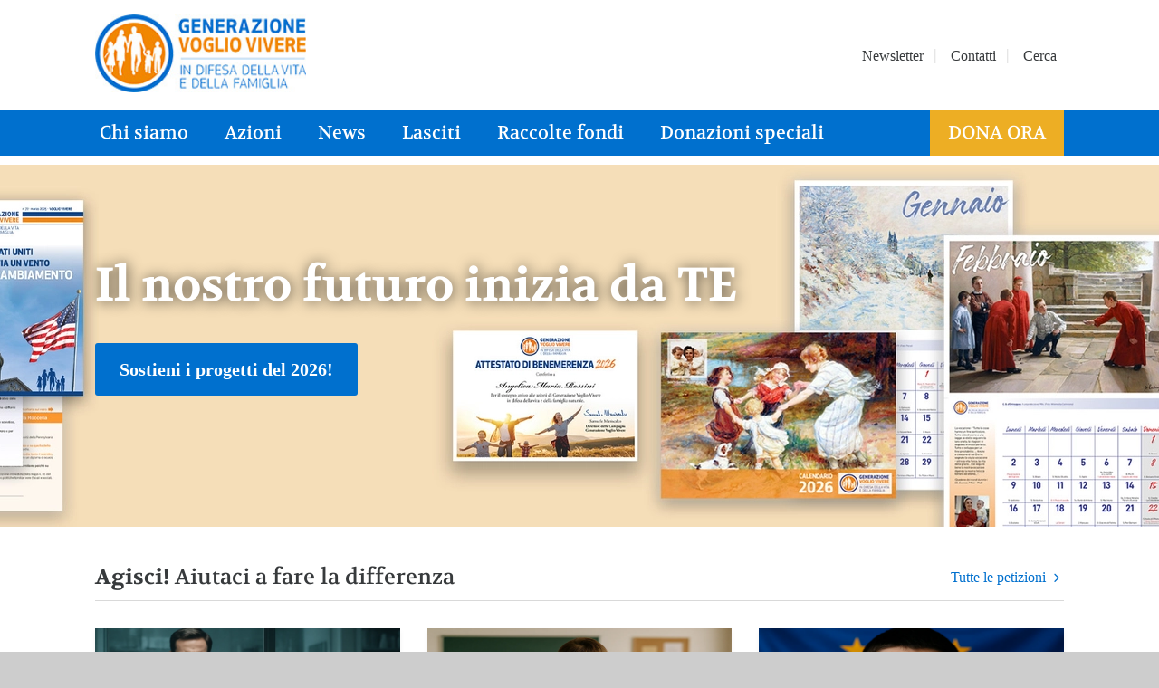

--- FILE ---
content_type: text/html; charset=UTF-8
request_url: https://generazionevogliovivere.it/
body_size: 7516
content:
<!DOCTYPE html>
<html lang="it">
<head>
<meta http-equiv="X-UA-Compatible" content="IE=edge" />
<meta charset="utf-8" />
<meta name="viewport" content="width=device-width, initial-scale=1.0, viewport-fit=cover" />
<link rel="stylesheet" type="text/css" href="/css/GVV.css?v=c896cce89feaff2a911fce776f769c78a00d63e5">
<link rel="apple-touch-icon" sizes="180x180" href="/img/GVV/apple-touch-icon.png?v=2">
<link rel="icon" type="image/png" sizes="32x32" href="/img/GVV/favicon-32x32.png?v=2">
<link rel="icon" type="image/png" sizes="16x16" href="/img/GVV/favicon-16x16.png?v=2">
<link rel="alternate" type="application/rss+xml" href="https://generazionevogliovivere.it/feed.rss">
<link rel="alternate" type="application/atom+xml" href="https://generazionevogliovivere.it/feed.atom">
<title>Home | Generazione Voglio Vivere</title>
<script>dataLayer = [];
(function(w,d,s,l,i){w[l]=w[l]||[];w[l].push({'gtm.start':
new Date().getTime(),event:'gtm.js'});var f=d.getElementsByTagName(s)[0],
j=d.createElement(s),dl=l!='dataLayer'?'&l='+l:'';j.async=true;j.src=
'https://www.googletagmanager.com/gtm.js?id='+i+dl;f.parentNode.insertBefore(j,f);
})(window,document,'script','dataLayer','GTM-NK888NX');
</script><meta name="keywords" content="Dona tramite Bonifico Bancario  Intestatario : Associazione per la Difesa dei Valori Cristiani  IBAN : IT03M0760101600000031110257  Istituto : Poste Italiane S.P.A.  Causale : Campagna Generazione Voglio Vivere">
<meta name="description" content="Generazione Voglio Vivere difende la Vita, dalconcepimento alla morte naturale, la Famiglia, fondata sul matrimonio tra uomoe donna, e la Libertà…">
<meta name="referrer" content="no-referrer-when-downgrade">
<meta name="robots" content="all">
<meta content="164314356944557" property="fb:profile_id">
<meta content="it" property="og:locale">
<meta content="Generazione Voglio Vivere" property="og:site_name">
<meta content="website" property="og:type">
<meta content="https://generazionevogliovivere.it/" property="og:url">
<meta content="Home | Generazione Voglio Vivere" property="og:title">
<meta content="Generazione Voglio Vivere difende la Vita, dalconcepimento alla morte naturale, la Famiglia, fondata sul matrimonio tra uomoe donna, e la Libertà…" property="og:description">
<meta content="https://luci-sullest.transforms.svdcdn.com/production/Nuovo_logo_GVV.jpg?w=1200&amp;h=630&amp;q=82&amp;auto=format&amp;fit=crop&amp;dm=1674035819&amp;s=1a473accf3fe28a1c90148364f4a67e2" property="og:image">
<meta content="1200" property="og:image:width">
<meta content="630" property="og:image:height">
<meta content="Generazione Voglio Vivere" property="og:image:alt">
<meta content="https://www.youtube.com/@generazionevogliovivere" property="og:see_also">
<meta content="https://www.facebook.com/gen.vogliovivere/" property="og:see_also">
<meta content="https://twitter.com/vogliovivere_it" property="og:see_also">
<meta name="twitter:card" content="summary_large_image">
<meta name="twitter:creator" content="@">
<meta name="twitter:title" content="Home">
<meta name="twitter:description" content="Generazione Voglio Vivere difende la Vita, dalconcepimento alla morte naturale, la Famiglia, fondata sul matrimonio tra uomoe donna, e la Libertà…">
<meta name="twitter:image" content="https://luci-sullest.transforms.svdcdn.com/production/Nuovo_logo_GVV.jpg?w=800&amp;h=418&amp;q=82&amp;auto=format&amp;fit=crop&amp;dm=1674035819&amp;s=f3f3cdb071a8b46f98db9347b205a457">
<meta name="twitter:image:width" content="800">
<meta name="twitter:image:height" content="418">
<meta name="twitter:image:alt" content="Generazione Voglio Vivere">
<link href="https://generazionevogliovivere.it" rel="canonical">
<link href="https://generazionevogliovivere.it" rel="home">
<link type="text/plain" href="https://generazionevogliovivere.it/humans.txt" rel="author"></head>
<body class=""><noscript><iframe src="https://www.googletagmanager.com/ns.html?id=GTM-NK888NX"
height="0" width="0" style="display:none;visibility:hidden"></iframe></noscript>

	<div class="site-wrapper">
		<header class="global-header center-wrapper">
			<a class="main-logo-wrapper" href="/">
				<img class="main-logo" src="/img/GVV/logo.jpg" srcset="/img/GVV/logo@2x.jpg 2x" alt="Generazione Voglio Vivere">
			</a>
			<nav class="secondary-nav">
								<ul class="secondary-nav-list">
																	<li class="secondary-nav-list-item">
							<a class="secondary-nav-link" href="/newsletter">Newsletter</a>
						</li>
																	<li class="secondary-nav-list-item">
							<a class="secondary-nav-link" href="https://generazionevogliovivere.it/contatti">Contatti</a>
						</li>
																	<li class="secondary-nav-list-item">
							<a class="secondary-nav-link" href="/cerca">Cerca</a>
						</li>
									</ul>
			</nav>
            <a class="header-donate-button" href="/dona">Dona</a>
			<div class="c-burger js-mobile-navigation__open"></div>
		</header>
		<div class="global-nav">
			<div class="center-wrapper">
								<ul class="global-nav-list">
																	<li class="first">
							<a class="global-nav-list-link" href="https://generazionevogliovivere.it/chi-siamo">Chi siamo</a>
													</li>
																	<li>
							<a class="global-nav-list-link" href="/petizioni">Azioni</a>
															<ul class="global-sub-nav-list">
																					<li>
							<a class="global-nav-list-link" href="/petizioni">Petizioni</a>
													</li>
																	<li>
							<a class="global-nav-list-link" href="/ordinare">Materiali</a>
													</li>
																	<li>
							<a class="global-nav-list-link" href="/newsletter">Resta aggiornato</a>
													</li>
													</ul>
													</li>
																	<li>
							<a class="global-nav-list-link" href="/articoli">News</a>
													</li>
																	<li>
							<a class="global-nav-list-link" href="https://generazionevogliovivere.it/lasciti">Lasciti</a>
													</li>
																	<li>
							<a class="global-nav-list-link" href="/sostegno-progetti-2024">Raccolte fondi</a>
															<ul class="global-sub-nav-list">
																					<li>
							<a class="global-nav-list-link" href="https://generazionevogliovivere.it/sostegno-progetti-2026">Sostegno Progetti 2026</a>
													</li>
																	<li>
							<a class="global-nav-list-link" href="https://generazionevogliovivere.it/aiuto-calendario-2026">Diffusione Calendario 2026</a>
													</li>
													</ul>
													</li>
																	<li>
							<a class="global-nav-list-link" href="https://generazionevogliovivere.it/donazione-mensile">Donazioni speciali</a>
															<ul class="global-sub-nav-list">
																					<li>
							<a class="global-nav-list-link" href="https://generazionevogliovivere.it/donazione-mensile">Donazione mensile</a>
													</li>
																	<li>
							<a class="global-nav-list-link" href="https://generazionevogliovivere.it/donazione-in-memoria">Donazione in memoria</a>
													</li>
													</ul>
													</li>
																	<li class="last">
							<a class="global-nav-list-link" href="https://generazionevogliovivere.it/dona">Dona ora</a>
													</li>
									</ul>
			</div>
	    </div><!-- // .global-nav -->
	    <nav class="o-mobile-navigation js-mobile-navigation">
			<div class="o-mobile-navigation__wrapper">
				<a class="o-mobile-navigation__close js-mobile-navigation__close external" target="_blank"><i class="icon icon-cross"></i></a>
				<div class="o-mobile-navigation__section">
					<ul class="o-mobile-navigation__nav"> 
																				<li class="o-mobile-navigation__nav-item">
								<a class="" href="https://generazionevogliovivere.it/chi-siamo">Chi siamo</a>
															</li>
																				<li class="o-mobile-navigation__nav-item">
								<a class="" href="/petizioni">Azioni</a>
																	<ul class="">
																								<li class="o-mobile-navigation__nav-item">
								<a class="" href="/petizioni">Petizioni</a>
															</li>
																				<li class="o-mobile-navigation__nav-item">
								<a class="" href="/ordinare">Materiali</a>
															</li>
																				<li class="o-mobile-navigation__nav-item">
								<a class="" href="/newsletter">Resta aggiornato</a>
															</li>
															</ul>
															</li>
																				<li class="o-mobile-navigation__nav-item">
								<a class="" href="/articoli">News</a>
															</li>
																				<li class="o-mobile-navigation__nav-item">
								<a class="" href="https://generazionevogliovivere.it/lasciti">Lasciti</a>
															</li>
																				<li class="o-mobile-navigation__nav-item">
								<a class="" href="/sostegno-progetti-2024">Raccolte fondi</a>
																	<ul class="">
																								<li class="o-mobile-navigation__nav-item">
								<a class="" href="https://generazionevogliovivere.it/sostegno-progetti-2026">Sostegno Progetti 2026</a>
															</li>
																				<li class="o-mobile-navigation__nav-item">
								<a class="" href="https://generazionevogliovivere.it/aiuto-calendario-2026">Diffusione Calendario 2026</a>
															</li>
															</ul>
															</li>
																				<li class="o-mobile-navigation__nav-item">
								<a class="" href="https://generazionevogliovivere.it/donazione-mensile">Donazioni speciali</a>
																	<ul class="">
																								<li class="o-mobile-navigation__nav-item">
								<a class="" href="https://generazionevogliovivere.it/donazione-mensile">Donazione mensile</a>
															</li>
																				<li class="o-mobile-navigation__nav-item">
								<a class="" href="https://generazionevogliovivere.it/donazione-in-memoria">Donazione in memoria</a>
															</li>
															</ul>
															</li>
																				<li class="o-mobile-navigation__nav-item">
								<a class="" href="https://generazionevogliovivere.it/dona">Dona ora</a>
															</li>
												<li class="o-mobile-navigation__nav-item">
							<a class="" href="/cerca">Cerca</a>
						</li>
					</ul>
				</div>
			</div>
		</nav><!-- // .o-mobile-navigation -->	    	    	<div class="main-content small-margin" id="main">
	    		
					<div class="hero-banner">
															<a href="https://generazionevogliovivere.it/sostegno-progetti-2026" class="hero-banner-item" style="background-image: url(https://luci-sullest.transforms.svdcdn.com/production/BannerGVV_Sostegno-progetti26Home.jpg?w=1350&amp;h=400&amp;q=100&amp;auto=format&amp;fit=crop&amp;dm=1765986319&amp;s=dc3c6b4f348ecb02eb841d0ec0fc9501)">
					<div class="center-wrapper">
						<h2 class="hero-banner-heading">Il nostro futuro inizia da TE</h2>
						<span class="hero-banner-btn button cta">Sostieni i progetti del 2026!</span>
					</div>
				</a>
					</div>
	    				
			
			<div class="center-wrapper">
			<div class="listing-heading">
				<h2 class="listing-heading-title"><strong>Agisci!</strong> Aiutaci a fare la differenza</h2>
				<a class="listing-heading-link" href="/petizioni/tutto">Tutte le petizioni <i class="icon icon-chevron-right"></i></a>
			</div>
			<div class="grid">
		<div class="content-card">
		<div class="content-card-padding">
			<a class="content-card-link" href="https://generazionevogliovivere.it/petizioni/firma/petizione-ministro-nordio">
									<img width="337"
						 height="189" 
						 alt="L’OMS capovolge la genitorialità: diciamo NO!"
						 class="content-card-image lazy" 
						 src="/img/blank.gif"
						 data-src="https://luci-sullest.transforms.svdcdn.com/production/7dda01b8-f81f-4eb6-b66a-8bd9f36320d6.png?w=1536&amp;h=1024&amp;auto=compress%2Cformat&amp;fit=crop&amp;dm=1765798626&amp;s=50f229e85d846cc12fccfaf5087040d7" />
																		<div class="petition-progress-bar in-card">
						<span class="petition-progress-bar-inner" style="width: 50.5%;"></span>
					</div>
								<div class="content-card-info">
					<div class="content-card-meta">
						2.525 firme
					</div>
					<h3 class="content-card-title">L’OMS capovolge la genitorialità: diciamo NO!</h3>
				</div>
				<div class="content-card-cta">
					Firma questa petizione <i class="icon icon-chevron-right"></i>
				</div>
			</a>
		</div>
	</div>
		<div class="content-card">
		<div class="content-card-padding">
			<a class="content-card-link" href="https://generazionevogliovivere.it/petizioni/firma/no-carriera-alias-scuola">
									<img width="337"
						 height="189" 
						 alt="NO alla carriera alias nella scuola!"
						 class="content-card-image lazy" 
						 src="/img/blank.gif"
						 data-src="https://luci-sullest.transforms.svdcdn.com/production/70aa6a5c-1431-4807-82cf-fb87f911e95d.png?w=1536&amp;h=1024&amp;auto=compress%2Cformat&amp;fit=crop&amp;dm=1764591742&amp;s=5989ee650faa79bd0a4202c564c6defc" />
																		<div class="petition-progress-bar in-card">
						<span class="petition-progress-bar-inner" style="width: 72.94%;"></span>
					</div>
								<div class="content-card-info">
					<div class="content-card-meta">
						3.647 firme
					</div>
					<h3 class="content-card-title">NO alla carriera alias nella scuola!</h3>
				</div>
				<div class="content-card-cta">
					Firma questa petizione <i class="icon icon-chevron-right"></i>
				</div>
			</a>
		</div>
	</div>
		<div class="content-card">
		<div class="content-card-padding">
			<a class="content-card-link" href="https://generazionevogliovivere.it/petizioni/firma/no-strategia-lgbt-ue">
									<img width="337"
						 height="189" 
						 alt="NO alla Strategia LGBTIQ+ 2026-2030!"
						 class="content-card-image lazy" 
						 src="/img/blank.gif"
						 data-src="https://luci-sullest.transforms.svdcdn.com/production/f9c5537e-a00b-4f1e-bfd8-984e4e937ab2.png?w=1536&amp;h=1024&amp;auto=compress%2Cformat&amp;fit=crop&amp;dm=1759941722&amp;s=87846840e33bd36ae69f76f9b1dfcdc9" />
																		<div class="petition-progress-bar in-card">
						<span class="petition-progress-bar-inner" style="width: 60.62%;"></span>
					</div>
								<div class="content-card-info">
					<div class="content-card-meta">
						3.031 firme
					</div>
					<h3 class="content-card-title">NO alla Strategia LGBTIQ+ 2026-2030!</h3>
				</div>
				<div class="content-card-cta">
					Firma questa petizione <i class="icon icon-chevron-right"></i>
				</div>
			</a>
		</div>
	</div>
</div>
		</div>
			<div class="large-quote">
		<div class="center-wrapper">
			<p style="text-align:center;">Generazione Voglio Vivere difende la Vita, dal
concepimento alla morte naturale, la Famiglia, fondata sul matrimonio tra uomo
e donna, e la Libertà educativa, contro l’ideologia di genere, la dittatura LGBT
e la sessualizzazione dei bambini.</p>
<p style="text-align:center;"><a href="https://generazionevogliovivere.it/newsletter">Unisciti e combatti insieme a noi!</a></p>
		</div>
	</div>

							<div class="center-wrapper">
			<div class="listing-heading">
				<h2 class="listing-heading-title">Ultimi articoli</h2>
				<a class="listing-heading-link" href="/articoli">Tutti gli articoli <i class="icon icon-chevron-right"></i></a>
			</div>
			<div id="component-lhbtun" class="sprig-component" data-hx-target="this" data-hx-include="this" data-hx-trigger="refresh" data-hx-get="https://generazionevogliovivere.it/index.php/actions/sprig-core/components/render" data-hx-vals="{&quot;sprig:config&quot;:&quot;8f8a1fc0c88fa36b3d53276462a9ae2808fee01436175c3ac5cda9f1f7383b8c{\u0022id\u0022:\u0022component-lhbtun\u0022,\u0022siteId\u0022:9,\u0022template\u0022:\u0022_components\\\/_load-more-articles\u0022,\u0022variables\u0022:{\u0022pinnedArticle\u0022:0}}&quot;}">

<div class="grid">
	<div class="generic-padding">
		<div class="article-listing vertical">
	<div class="article-listing-media">
		<a href="https://generazionevogliovivere.it/articoli/eutanasia-per-gli-uomini-si-per-gli-animali-no" class="image-link">
							<img width="223" height="125"
					 alt="Eutanasia: per gli uomini sì, per gli animali no?"
					 					 	class="article-thumb-image" 
					 	src="https://luci-sullest.transforms.svdcdn.com/production/8463f172-9f03-4f5f-b4e7-c740022c94d9.png?w=570&amp;h=355&amp;auto=compress%2Cformat&amp;fit=crop&amp;dm=1768570523&amp;s=60c9a42f9bbd8f45c6aa2c1f4212e1b3"
					 					 />
					</a>
	</div>
	<div class="article-listing-text">
					<a class="article-listing-theme" href="/articoli/categoria/vita">
				Vita
			</a>
				<h2 class="article-listing-title">
			<a class="article-listing-text-link" href="https://generazionevogliovivere.it/articoli/eutanasia-per-gli-uomini-si-per-gli-animali-no">
				Eutanasia: per gli uomini sì, per gli animali no?
			</a>
		</h2>
		<p class="article-listing-date">20 gennaio 2026</p>
							<p><a class="article-listing-text-link" href="https://generazionevogliovivere.it/articoli/eutanasia-per-gli-uomini-si-per-gli-animali-no">Noi lo troviamo assurdo.Come sai, l’ideologia eutanasica sta cercando di estendere sempre più le proprie...</a></p>
			</div>
	
</div>	</div>
	<div class="generic-padding">
		<div class="article-listing vertical">
	<div class="article-listing-media">
		<a href="https://generazionevogliovivere.it/articoli/ddl-caregiver-un-primo-importante-cambio-di-rotta-sul-fine-vita" class="image-link">
							<img width="223" height="125"
					 alt="Ddl Caregiver: un primo importante cambio di rotta sul fine vita!"
					 					 	class="article-thumb-image" 
					 	src="https://luci-sullest.transforms.svdcdn.com/production/8c8dac57-330b-433d-8bdb-82221cabcf07.png?w=570&amp;h=355&amp;auto=compress%2Cformat&amp;fit=crop&amp;dm=1768480087&amp;s=e328784a18c92a55fb5debd59be6427f"
					 					 />
					</a>
	</div>
	<div class="article-listing-text">
					<a class="article-listing-theme" href="/articoli/categoria/vita">
				Vita
			</a>
				<h2 class="article-listing-title">
			<a class="article-listing-text-link" href="https://generazionevogliovivere.it/articoli/ddl-caregiver-un-primo-importante-cambio-di-rotta-sul-fine-vita">
				Ddl Caregiver: un primo importante cambio di rotta sul fine vita!
			</a>
		</h2>
		<p class="article-listing-date">16 gennaio 2026</p>
							<p><a class="article-listing-text-link" href="https://generazionevogliovivere.it/articoli/ddl-caregiver-un-primo-importante-cambio-di-rotta-sul-fine-vita">C’è un segnale che, finalmente, va nella direzione giusta.Un segnale che aspettavamo da tempo e che oggi...</a></p>
			</div>
	
</div>	</div>
	<div class="generic-padding">
		<div class="article-listing vertical">
	<div class="article-listing-media">
		<a href="https://generazionevogliovivere.it/articoli/con-73-milioni-di-vittime-laborto-si-conferma-la-prima-causa-di-morte-al-mondo" class="image-link">
							<img width="223" height="125"
					 alt="Con 73 milioni di vittime l’aborto si conferma la prima causa di morte al mondo"
					 					 	class="article-thumb-image" 
					 	src="https://luci-sullest.transforms.svdcdn.com/production/5f38950a-2d83-43fe-a02d-150059414cd3.png?w=570&amp;h=355&amp;auto=compress%2Cformat&amp;fit=crop&amp;dm=1768328377&amp;s=79ac5391cf1ccb79abd51e718cb3a161"
					 					 />
					</a>
	</div>
	<div class="article-listing-text">
					<a class="article-listing-theme" href="/articoli/categoria/vita">
				Vita
			</a>
				<h2 class="article-listing-title">
			<a class="article-listing-text-link" href="https://generazionevogliovivere.it/articoli/con-73-milioni-di-vittime-laborto-si-conferma-la-prima-causa-di-morte-al-mondo">
				Con 73 milioni di vittime l’aborto si conferma la prima causa di morte al mondo
			</a>
		</h2>
		<p class="article-listing-date">15 gennaio 2026</p>
							<p><a class="article-listing-text-link" href="https://generazionevogliovivere.it/articoli/con-73-milioni-di-vittime-laborto-si-conferma-la-prima-causa-di-morte-al-mondo">Peggio di Medio Oriente e dell’Ucraina!Se si stima che quei conflitti abbiano finora prodotto in tutto...</a></p>
			</div>
	
</div>	</div>
	<div class="generic-padding">
		<div class="article-listing vertical">
	<div class="article-listing-media">
		<a href="https://generazionevogliovivere.it/articoli/non-e-inclusione-e-manipolazione-a-cassano-dadda-lasterisco-arriva-anche-in-biblioteca" class="image-link">
							<img width="223" height="125"
					 alt="Non è inclusione, è manipolazione: a Cassano d’Adda l’asterisco arriva anche in biblioteca!"
					 					 	class="article-thumb-image" 
					 	src="https://luci-sullest.transforms.svdcdn.com/production/144a1af5-55d9-4074-9ef9-2f14b07eb0ba.png?w=570&amp;h=355&amp;auto=compress%2Cformat&amp;fit=crop&amp;dm=1768327632&amp;s=824935fb8fdd05fb82894b09ef5e657c"
					 					 />
					</a>
	</div>
	<div class="article-listing-text">
					<a class="article-listing-theme" href="/articoli/categoria/famiglia">
				Famiglia
			</a>
				<h2 class="article-listing-title">
			<a class="article-listing-text-link" href="https://generazionevogliovivere.it/articoli/non-e-inclusione-e-manipolazione-a-cassano-dadda-lasterisco-arriva-anche-in-biblioteca">
				Non è inclusione, è manipolazione: a Cassano d’Adda l’asterisco arriva anche in biblioteca!
			</a>
		</h2>
		<p class="article-listing-date">14 gennaio 2026</p>
							<p><a class="article-listing-text-link" href="https://generazionevogliovivere.it/articoli/non-e-inclusione-e-manipolazione-a-cassano-dadda-lasterisco-arriva-anche-in-biblioteca">Ci risiamo!Ancora una volta, dietro la maschera rassicurante dell’“inclusività”, si consuma l’ennesimo...</a></p>
			</div>
	
</div>	</div>
	<div class="generic-padding">
		<div class="article-listing vertical">
	<div class="article-listing-media">
		<a href="https://generazionevogliovivere.it/articoli/la-gente-vuol-essere-curata-non-ammazzata" class="image-link">
							<img width="223" height="125"
					 alt="La gente vuol essere curata, non ammazzata!"
					 					 	class="article-thumb-image" 
					 	src="https://luci-sullest.transforms.svdcdn.com/production/08e9dc4f-0713-434d-93ba-82b81e8b0970.png?w=570&amp;h=355&amp;auto=compress%2Cformat&amp;fit=crop&amp;dm=1768219345&amp;s=b8fe10adc88989904df4d769925ade9f"
					 					 />
					</a>
	</div>
	<div class="article-listing-text">
					<a class="article-listing-theme" href="/articoli/categoria/vita">
				Vita
			</a>
				<h2 class="article-listing-title">
			<a class="article-listing-text-link" href="https://generazionevogliovivere.it/articoli/la-gente-vuol-essere-curata-non-ammazzata">
				La gente vuol essere curata, non ammazzata!
			</a>
		</h2>
		<p class="article-listing-date">13 gennaio 2026</p>
							<p><a class="article-listing-text-link" href="https://generazionevogliovivere.it/articoli/la-gente-vuol-essere-curata-non-ammazzata">«La cultura europea dà l’impressione di una “apostasia silenziosa”».Lo scrisse già nel 2003 Giovanni Paolo...</a></p>
			</div>
	
</div>	</div>
	<div class="generic-padding">
		<div class="article-listing vertical">
	<div class="article-listing-media">
		<a href="https://generazionevogliovivere.it/articoli/accogliamo-con-soddisfazione-profonda-le-parole-pronunciate-da-papa-leone-xiv" class="image-link">
							<img width="223" height="125"
					 alt="Il Papa parla chiaro: NO ad aborto, eutanasia e maternità surrogata. La vita non si tocca!"
					 					 	class="article-thumb-image" 
					 	src="https://luci-sullest.transforms.svdcdn.com/production/937711b1-35d3-4fc7-b182-4a49bd83439e.png?w=570&amp;h=355&amp;auto=compress%2Cformat&amp;fit=crop&amp;dm=1768216181&amp;s=a1109d5fe3eb291291ea2910b346999f"
					 					 />
					</a>
	</div>
	<div class="article-listing-text">
					<a class="article-listing-theme" href="/articoli/categoria/vita">
				Vita
			</a>
				<h2 class="article-listing-title">
			<a class="article-listing-text-link" href="https://generazionevogliovivere.it/articoli/accogliamo-con-soddisfazione-profonda-le-parole-pronunciate-da-papa-leone-xiv">
				Il Papa parla chiaro: NO ad aborto, eutanasia e maternità surrogata. La vita non si tocca!
			</a>
		</h2>
		<p class="article-listing-date">12 gennaio 2026</p>
							<p><a class="article-listing-text-link" href="https://generazionevogliovivere.it/articoli/accogliamo-con-soddisfazione-profonda-le-parole-pronunciate-da-papa-leone-xiv">Accogliamo con soddisfazione profonda le parole pronunciate, venerdì 9 gennaio, da Papa Leone XIV davanti...</a></p>
			</div>
	
</div>	</div>
</div>

		<button class="button cta load-more-button" sprig s-val:offset="6" s-target="this" s-swap="outerHTML" data-hx-get="https://generazionevogliovivere.it/index.php/actions/sprig-core/components/render" data-hx-vals="{&quot;offset&quot;:&quot;6&quot;}" data-hx-target="this" data-hx-swap="outerHTML" data-sprig-parsed>
	Più articoli
	</button>
</div>
		</div>
		
	   		</div>
	    	    <footer class="global-footer">
	    	<div class="center-wrapper main-footer">
				<div class="grid">
					<div class="footer-block">
						<div class="generic-padding">
							<h3 class="footer-heading">Mappa del sito</h3>
														<ul class="footer-nav-list">
																										<li>
										<a href="https://generazionevogliovivere.it/chi-siamo">Chi siamo</a>
									</li>
																										<li>
										<a href="/ordinare">Materiali</a>
									</li>
																										<li>
										<a href="/petizioni">Petizioni</a>
									</li>
																										<li>
										<a href="https://generazionevogliovivere.it/donazione-mensile">Donazione mensile</a>
									</li>
																										<li>
										<a href="https://generazionevogliovivere.it/donazione-in-memoria">Donazione in memoria</a>
									</li>
																										<li>
										<a href="/articoli">News</a>
									</li>
																										<li>
										<a href="https://generazionevogliovivere.it/contatti">Contatti</a>
									</li>
																										<li>
										<a href="https://generazionevogliovivere.it/privacy">Privacy</a>
									</li>
															</ul>
						</div>
					</div>
					<div class="footer-block">
						<div class="generic-padding">
							<h3 class="footer-heading">Dona ora</h3>
							<p>Noi ce la mettiamo tutta, ma per realizzare le nostre attività il tuo supporto è indispensabile. 
Aiutaci con una donazione! </p>
							<a class="button" href="/dona">Dona ora</a>
						</div>
					</div>
					<div class="footer-block">
						<div class="generic-padding">
							<h3 class="footer-heading">Seguici</h3>
							<ul class="footer-social-cta-list">
																<li>
									<a class="facebook" href="https://www.facebook.com/gen.vogliovivere/"><i class="icon icon-facebook"></i></a>
								</li>
																								<li>
									<a class="twitter" href="https://twitter.com/vogliovivere_it"><i class="icon icon-twitter"></i></a>
								</li>
																								<li>
									<a class="youtube" href="https://www.youtube.com/@generazionevogliovivere"><i class="icon icon-youtube"></i></a>
								</li>
															</ul>
						</div>
					</div>
				</div>
	    	</div>
	    	<div class="footer-copyright">
	    		<div class="center-wrapper">
	    			<p>&copy; 2026 Associazione per la Difesa dei Valori Cristiani</p>
	    		</div>
	    	</div>
	    </footer>
	</div><!-- // .site-wrapper -->
    <div class="sticky_donate_btn">
        <a class="sticky_btn" href="/dona?utm_source=sticky-btn">
            <i class="icon icon-handshake-o na_heart"></i> Dona
        </a>
    </div>
	<div class="lightbox-bg"></div>
			<script src="/js/jquery-3.6.0.min.js"></script>
   	<script src="/js/parsley.js"></script>
	<script src="/js/custom.min.js?v=c896cce89feaff2a911fce776f769c78a00d63e5"></script>
	<script type="text/javascript">Parsley.setLocale('it');</script>
<script type="application/ld+json">{"@context":"https://schema.org","@graph":[{"@type":"WebSite","author":{"@id":"https://generazionevogliovivere.it/#identity"},"copyrightHolder":{"@id":"https://generazionevogliovivere.it/#identity"},"copyrightYear":"2022","creator":{"@id":"#creator"},"dateCreated":"2022-12-20T16:57:11+01:00","dateModified":"2025-12-17T16:45:30+01:00","datePublished":"2022-12-20T16:57:00+01:00","description":"Generazione Voglio Vivere difende la Vita, dalconcepimento alla morte naturale, la Famiglia, fondata sul matrimonio tra uomoe donna, e la Libertà educativa, contro l’ideologia di genere, la dittatura LGBTe la sessualizzazione dei bambini.  Unisciti e combatti insieme a noi!","headline":"Home","image":{"@type":"ImageObject","url":"https://luci-sullest.transforms.svdcdn.com/production/Nuovo_logo_GVV.jpg?w=1200&h=630&q=82&auto=format&fit=crop&dm=1674035819&s=1a473accf3fe28a1c90148364f4a67e2"},"inLanguage":"it","mainEntityOfPage":"https://generazionevogliovivere.it/","name":"Generazione Voglio Vivere","publisher":{"@id":"#creator"},"url":"https://generazionevogliovivere.it"},{"@id":"https://generazionevogliovivere.it/#identity","@type":"NGO","address":{"@type":"PostalAddress","addressCountry":"Milano","addressLocality":"Milano","addressRegion":"Lombardia","postalCode":"20122","streetAddress":"Via Lentasio 9"},"description":"Generazione Voglio Vivere difende la Vita, dal concepimento alla morte naturale, la Famiglia, fondata sul matrimonio tra uomo e donna, e la Libertà educativa, contro l’ideologia di genere, la dittatura LGBT e la sessualizzazione dei bambini. Dalla sua fondazione Generazione Voglio Vivere si è posta come obiettivo principale la revisione della Legge 194 e la modifica della Costituzione Italiana con l’introduzione della tutela giuridica della vita dal concepimento fino alla morte naturale. Dal 2023 il campo di azione di Generazione Voglio Vivere si è allargato anche ai temi della difesa della famiglia naturale e dell’innocenza dei bambini.","email":"info@generazionevogliovivere.it","founder":"Samuele Maniscalco","foundingDate":"2001-06-01","foundingLocation":"Milano","image":{"@type":"ImageObject","height":"355","url":"https://optimise2.assets-servd.host/luci-sullest/production/Nuovo_logo_GVV.jpg?w=570&h=355&auto=compress%2Cformat&fit=crop&dm=1674035819&s=8cfd804b1a144c55cf01ce483ff8d75b","width":"570"},"logo":{"@type":"ImageObject","height":"60","url":"https://luci-sullest.transforms.svdcdn.com/production/Nuovo_logo_GVV.jpg?w=600&h=60&q=82&fm=png&fit=clip&dm=1674035819&s=d8ab9207b26205461492b538f5e02b11","width":"96"},"name":"Generazione Voglio Vivere","sameAs":["https://twitter.com/vogliovivere_it","https://www.facebook.com/gen.vogliovivere/","https://www.youtube.com/@generazionevogliovivere"],"telephone":"+39 02 92113153","url":"https://generazionevogliovivere.it"},{"@id":"#creator","@type":"Organization"},{"@type":"BreadcrumbList","description":"Breadcrumbs list","itemListElement":[{"@type":"ListItem","item":"https://generazionevogliovivere.it","name":"Home GVV","position":1}],"name":"Breadcrumbs"}]}</script><script src="https://generazionevogliovivere.it/cpresources/dc666775/htmx.min.js?v=1765498197"></script></body>
</html>


--- FILE ---
content_type: text/css
request_url: https://generazionevogliovivere.it/css/GVV.css?v=c896cce89feaff2a911fce776f769c78a00d63e5
body_size: 13470
content:
@charset "UTF-8";
/* GVV.scss */
/* Variables */
/* main.scss */
/* latin */
@font-face {
  font-family: "Volkhov";
  font-style: italic;
  font-weight: 400;
  src: url(https://fonts.gstatic.com/s/volkhov/v12/SlGSmQieoJcKemNecTA0h1R3Qj4dYg.woff2) format("woff2");
  unicode-range: U+0000-00FF, U+0131, U+0152-0153, U+02BB-02BC, U+02C6, U+02DA, U+02DC, U+2000-206F, U+2074, U+20AC, U+2122, U+2191, U+2193, U+2212, U+2215, U+FEFF, U+FFFD;
}
/* latin */
@font-face {
  font-family: "Volkhov";
  font-style: italic;
  font-weight: 700;
  src: url(https://fonts.gstatic.com/s/volkhov/v12/SlGXmQieoJcKemNecTA8PHFibxwQSAnArQ.woff2) format("woff2");
  unicode-range: U+0000-00FF, U+0131, U+0152-0153, U+02BB-02BC, U+02C6, U+02DA, U+02DC, U+2000-206F, U+2074, U+20AC, U+2122, U+2191, U+2193, U+2212, U+2215, U+FEFF, U+FFFD;
}
/* latin */
@font-face {
  font-family: "Volkhov";
  font-style: normal;
  font-weight: 400;
  src: url(https://fonts.gstatic.com/s/volkhov/v12/SlGQmQieoJcKemNecTUEhV5wYDw.woff2) format("woff2");
  unicode-range: U+0000-00FF, U+0131, U+0152-0153, U+02BB-02BC, U+02C6, U+02DA, U+02DC, U+2000-206F, U+2074, U+20AC, U+2122, U+2191, U+2193, U+2212, U+2215, U+FEFF, U+FFFD;
}
/* latin */
@font-face {
  font-family: "Volkhov";
  font-style: normal;
  font-weight: 700;
  src: url(https://fonts.gstatic.com/s/volkhov/v12/SlGVmQieoJcKemNeeY4hkHNSbRYXags.woff2) format("woff2");
  unicode-range: U+0000-00FF, U+0131, U+0152-0153, U+02BB-02BC, U+02C6, U+02DA, U+02DC, U+2000-206F, U+2074, U+20AC, U+2122, U+2191, U+2193, U+2212, U+2215, U+FEFF, U+FFFD;
}
@font-face {
  font-family: "icomoon";
  src: url("/fonts/icomoon.eot?mp2kfx");
  src: url("/fonts/icomoon.eot?mp2kfx#iefix") format("embedded-opentype"), url("/fonts/icomoon.ttf?mp2kfx") format("truetype"), url("/fonts/icomoon.woff?mp2kfx") format("woff"), url("/fonts/icomoon.svg?mp2kfx#icomoon") format("svg");
  font-weight: normal;
  font-style: normal;
  font-display: block;
}
[class^=icon-], [class*=" icon-"] {
  /* use !important to prevent issues with browser extensions that change fonts */
  font-family: "icomoon" !important;
  speak: never;
  font-style: normal;
  font-weight: normal;
  font-variant: normal;
  text-transform: none;
  line-height: 1;
  /* Better Font Rendering =========== */
  -webkit-font-smoothing: antialiased;
  -moz-osx-font-smoothing: grayscale;
}

.icon-handshake-o:before {
  content: "\e900";
}

.icon-chevron-right:before {
  content: "\e901";
}

.icon-chevron-left:before {
  content: "\e902";
}

.icon-chevron-down:before {
  content: "\e903";
}

.icon-chevron-up:before {
  content: "\e904";
}

.icon-checkmark1:before {
  content: "\e905";
}

.icon-messenger:before {
  content: "\e906";
}

.icon-envelope:before {
  content: "\e907";
}

.icon-chevrons-left:before {
  content: "\e908";
}

.icon-chevrons-right:before {
  content: "\e909";
}

.icon-locked:before {
  content: "\e90a";
}

.icon-play:before {
  content: "\e90b";
}

.icon-cross:before {
  content: "\e90c";
}

.icon-credit-card:before {
  content: "\e90d";
}

.icon-paypal:before {
  content: "\e90e";
}

.icon-price-tags:before {
  content: "\e936";
}

.icon-printer:before {
  content: "\e954";
}

.icon-spinner8:before {
  content: "\e981";
}

.icon-search:before {
  content: "\e986";
}

.icon-link:before {
  content: "\e9cb";
}

.icon-checkmark:before {
  content: "\ea10";
}

.icon-facebook:before {
  content: "\ea90";
}

.icon-facebook2:before {
  content: "\ea91";
}

.icon-instagram:before {
  content: "\ea92";
}

.icon-whatsapp:before {
  content: "\ea93";
}

.icon-telegram:before {
  content: "\ea95";
}

.icon-twitter:before {
  content: "\ea96";
}

.icon-youtube:before {
  content: "\ea9d";
}

.icon-linkedin:before {
  content: "\eac9";
}

/* Variables */
* {
  box-sizing: border-box;
}

body {
  margin: 0;
  padding: 0;
  background-color: #cdcdcd;
  color: #373a3c;
  font-family: Georgia, Times, Times New Roman, serif;
}

input, button {
  font-family: Georgia, Times, Times New Roman, serif;
}

h1, h2, h3, h4, h5, h6 {
  font-family: "Volkhov", serif;
}

a {
  color: #0070ce;
}

p, li, span {
  line-height: 1.5;
}

label {
  cursor: pointer;
}

figure {
  margin: 25px 0;
}
figure img {
  max-width: 100%;
}

figcaption {
  font-style: italic;
  font-size: 90%;
}

blockquote {
  background: #f9f9f9;
  border-left: 10px solid #ccc;
  margin: 15px 0;
  padding: 15px;
  font-style: italic;
}
blockquote:before {
  color: #ccc;
  content: "“";
  font-size: 4em;
  line-height: 0.1em;
  margin-right: 0.25em;
  vertical-align: -0.4em;
}
blockquote p {
  display: inline;
}

.mb-25 {
  margin-bottom: 25px !important;
}

.mt-25 {
  margin-top: 25px !important;
}

@media screen and (max-width: 767px) {
  .m-hide {
    display: none;
  }
}

.text-attention {
  color: #0070ce;
  font-weight: bold;
}

.gab-icon {
  fill: white;
}

.loading-spinner {
  width: 100px;
  height: 100px;
  position: fixed;
  top: 50%;
  left: 50%;
  margin-left: -50px;
  margin-top: -50px;
  z-index: 9999;
  background: url("/img/spinner.gif") rgba(0, 0, 0, 0.5) no-repeat center center;
  background-size: 75px 75px;
  border-radius: 10px;
}

.site-wrapper {
  margin: 0 auto;
  max-width: 1350px;
  background-color: white;
  box-shadow: 0 0 15px #888;
  padding: env(safe-area-inset-top) env(safe-area-inset-right) env(safe-area-inset-bottom) env(safe-area-inset-left);
}

.center-wrapper {
  max-width: 1100px;
  margin: 0 auto;
  padding: 0 15px;
}
.center-wrapper.lp-block {
  padding-top: 25px;
  padding-bottom: 25px;
}

.main-content {
  padding-top: 45px;
  padding-bottom: 25px;
  position: relative;
  z-index: 8;
}
@media screen and (max-width: 449px) {
  .main-content {
    padding-top: 25px;
  }
}
.main-content.small-margin {
  padding-top: 10px;
}
.main-content.padding-top-0 {
  padding-top: 0;
}

.row {
  display: flex;
}
.row.no-flex {
  display: block;
}
.row.no-flex .two-third, .row.no-flex .one-third, .row.no-flex .half-column {
  width: 100%;
}
@media screen and (max-width: 767px) {
  .row.m-no-flex {
    display: block;
  }
  .row.m-no-flex .two-third, .row.m-no-flex .one-third, .row.m-no-flex .half-column {
    width: 100%;
  }
}

.row-center {
  justify-content: center;
}

.content-center {
  text-align: center;
}

.two-third {
  width: 67%;
}
@media screen and (max-width: 767px) {
  .two-third {
    margin-bottom: 35px;
  }
}
@media screen and (min-width: 767px) {
  .two-third.two-third-article {
    width: 60%;
  }
}

.two-third-padding {
  padding-right: 25px;
}
@media screen and (max-width: 767px) {
  .m-no-flex .two-third-padding {
    padding-right: 0;
  }
}
.two-third-padding.reverse {
  padding-right: 0;
  padding-left: 25px;
}
@media screen and (max-width: 767px) {
  .m-no-flex .two-third-padding.reverse {
    padding-left: 0;
    padding-right: 0;
  }
}

.one-third {
  width: 33%;
}
@media screen and (max-width: 767px) {
  .one-third + .two-third {
    margin-top: 35px;
  }
}

.one-third-padding {
  padding: 15px;
}
.one-third-padding.minus-top {
  margin-top: -25px;
}

.generic-padding {
  padding: 15px;
}

.generic-padding-left {
  padding-left: 15px;
}

.share-column {
  width: 7%;
}
@media screen and (max-width: 767px) {
  .share-column {
    display: none;
  }
}
.share-column .button.square {
  width: 50px;
  height: 50px;
}
.share-column .button.square .icon {
  font-size: 28px;
  top: 9px;
}

.share-column-padding {
  height: 100%;
  padding-right: 25px;
}

.half-column {
  width: 50%;
}
.half-column.center-column {
  margin-left: 25%;
}
@media screen and (max-width: 767px) {
  .half-column.center-column {
    margin-left: 0;
  }
}

.half-column-padding {
  padding: 15px;
}

.text-column-center {
  width: 60%;
  margin: 40px auto;
  padding: 30px 50px;
  border: 1px solid #d9d9d9;
  border-radius: 3px;
  box-shadow: 0 0 10px rgba(0, 0, 0, 0.25);
}
@media screen and (max-width: 767px) {
  .text-column-center {
    width: 100%;
    padding-left: 30px;
    padding-right: 30px;
  }
}

.is-lp .share-article-small-list {
  display: none;
}
.is-lp .site-wrapper > .center-wrapper:not(.global-header) {
  max-width: 9999px;
  padding: 0;
}
.lp-introtext {
  width: 65%;
  margin: 0 auto;
}
@media screen and (max-width: 767px) {
  .lp-introtext {
    width: 100%;
  }
}

.is-old-lp .secondary-nav,
.is-old-lp .global-nav,
.is-old-lp .main-footer {
  display: none;
}
.is-old-lp .main-logo-wrapper {
  margin: 0 auto;
}
.is-old-lp .site-wrapper {
  max-width: 960px;
}
.is-old-lp .main-content {
  padding-top: 10px;
}
.is-old-lp .article-body {
  padding: 0 25px 25px 25px;
}
.is-old-lp .article-body .row {
  margin-left: -40px;
  margin-right: -40px;
}
.is-old-lp .global-footer {
  padding-top: 0;
  text-align: center;
}

.image-link {
  display: block;
  position: relative;
}
.image-link img {
  display: block;
  z-index: 1;
}
.image-link:after {
  width: 100%;
  height: 100%;
  position: absolute;
  top: 0;
  left: 0;
  background-color: rgba(0, 0, 0, 0);
  content: "";
  display: block;
  z-index: 2;
  transition: background-color 0.3s ease-in-out;
}
.image-link:hover:after, .image-link:focus:after {
  background-color: rgba(0, 0, 0, 0.1);
}
.image-link.play-button {
  position: relative;
}
.image-link.play-button:before {
  display: block;
  position: absolute;
  top: 50%;
  left: 50%;
  margin-top: -36px;
  margin-left: -36px;
  z-index: 3;
  font-family: icomoon;
  content: "\e90b";
  font-size: 72px;
  color: white;
}

.button-list {
  margin: 25px 0;
  padding-left: 0;
  list-style: none;
}
.button-list.center {
  text-align: center;
}
.button-list li {
  margin: 0 0 10px 0;
  padding: 0;
}

.button {
  display: inline-block;
  padding: 10px 15px;
  background-color: #0070ce;
  color: white;
  border-radius: 3px;
  text-decoration: none;
  border: 2px solid transparent;
  transition: all 0.3s ease-in-out;
  cursor: pointer;
}
.button:hover, .button:focus {
  background-color: #0062b5;
}
.button.large {
  margin-bottom: 25px;
  padding: 15px 25px;
  font-size: 20px;
}
.button.wide {
  width: 40%;
}
@media screen and (max-width: 767px) {
  .button.wide {
    width: 75%;
  }
}
@media screen and (max-width: 449px) {
  .button.wide {
    width: 100%;
  }
}
.button.fullwidth {
  width: 100%;
}
.button.blank {
  background-color: transparent;
  color: #373a3c;
  border: 2px solid #d9d9d9;
}
.button.blank:hover, .button.blank:focus {
  border-color: #a6a6a6;
}
.button.soft {
  background-color: #bbaa6b;
}
.button.soft:hover, .button.soft:focus {
  background-color: #a7934d;
}
.button.secondary-cta {
  background-color: transparent;
  border-color: #0070ce;
  color: #0070ce;
}
.button.secondary-cta:hover, .button.secondary-cta:focus {
  border-color: #0062b5;
  color: #0062b5;
}
.button.square {
  width: 42px;
  height: 42px;
  padding: 0;
  border-radius: 0;
  text-align: center;
}
.button.square .icon {
  margin: 0;
  padding: 0;
  line-height: 1;
  position: relative;
  top: 7px;
  font-size: 25px;
}
.button.square .gab-icon {
  top: 1px;
}
.button.square.stretched {
  width: 100%;
  padding-left: 25px;
  padding-right: 25px;
}
.button.square.stretched .share-button-label {
  padding: 0 10px 0 10px;
  position: relative;
  top: 3px;
  font-size: 20px;
}
@media screen and (max-width: 449px) {
  .button.square.stretched {
    padding-left: 10px;
    padding-right: 10px;
  }
  .button.square.stretched .share-button-label {
    display: none;
  }
}
.button.bold {
  font-weight: bold;
}
.button.facebook {
  background-color: #37639e;
  color: white;
}
.button.facebook:hover, .button.facebook:focus {
  background-color: #2a4b78;
}
.button.whatsapp {
  background-color: #25d366;
}
.button.whatsapp:hover, .button.whatsapp:focus {
  background-color: #1da851;
}
.button.twitter {
  background-color: #1da1f2;
}
.button.twitter:hover, .button.twitter:focus {
  background-color: #0c85d0;
}
.button.linkedin {
  background-color: #0077b5;
}
.button.linkedin:hover, .button.linkedin:focus {
  background-color: #005582;
}
.button.gab {
  background-color: #30ce7d;
}
.button.gab:hover, .button.gab:focus {
  background-color: #26a564;
}
.button .icon {
  position: relative;
  top: 1px;
  margin-right: 5px;
}

.alert-box {
  position: relative;
  display: inline-block;
  margin-bottom: 25px;
  padding: 0.9375rem 1.875rem;
  width: 100%;
  color: #fff;
  font-size: 0.875rem;
  font-weight: 400;
  background-color: #222;
  border-radius: 3px;
  transition: all 0.2s ease;
}
.alert-box.success {
  color: #3f8416;
  background-color: rgba(84, 176, 29, 0.2);
  border: 1px solid rgba(84, 176, 29, 0.2);
}
.alert-box.warning {
  color: #b58535;
  background-color: #fff9e1;
  border: 1px solid #fff9e1;
}

.page-title, .featured-petition-title {
  margin-top: 0;
  margin-bottom: 20px;
  font-size: 45px;
  line-height: 1.15;
}
@media screen and (max-width: 449px) {
  .page-title, .featured-petition-title {
    font-size: 38px;
  }
}

.featured-petition-title {
  font-size: 32px;
}
@media screen and (max-width: 449px) {
  .featured-petition-title {
    font-size: 26px;
  }
}

.featured-petition-title-link {
  color: #373a3c;
  text-decoration: none;
  transition: all 0.3s ease-in-out;
}
.featured-petition-title-link:hover, .featured-petition-title-link:focus {
  color: #00549b;
}

.featured-petition-padding {
  padding: 0 15px 25px 25px;
}
@media screen and (max-width: 767px) {
  .featured-petition-padding {
    padding: 25px 0;
  }
}
.featured-petition-padding.padding-top {
  padding-top: 15px;
}

.featured-petition-cta {
  margin: 25px 0 0 0;
}

.listing-heading {
  display: flex;
  align-items: center;
  margin-top: 40px;
  margin-bottom: 15px;
  padding-bottom: 10px;
  border-bottom: 1px solid #d9d9d9;
}

.listing-heading-title {
  margin: 0;
  font-size: 24px;
  font-weight: normal;
}
@media screen and (max-width: 449px) {
  .listing-heading-title {
    font-size: 20px;
  }
}

.listing-heading-p {
  margin: 0;
}

.listing-heading-link {
  min-width: 25%;
  margin-left: auto;
  text-decoration: none;
  text-align: right;
}
.listing-heading-link .icon {
  position: relative;
  top: 2px;
  left: 0;
  transition: all 0.3s ease-in-out;
}
.listing-heading-link:hover .icon, .listing-heading-link:focus .icon {
  left: 3px;
}
@media screen and (max-width: 449px) {
  .listing-heading-link {
    min-width: 32%;
    font-size: 14px;
  }
}

.listing-heading-sort {
  margin-left: auto;
}

.support-progress-bar-wrapper {
  margin: 25px 0 50px 0;
}

.support-progress-header {
  display: block;
  margin-bottom: 15px;
  text-align: center;
  text-transform: uppercase;
  font-size: 80%;
  font-weight: bold;
  color: #686d71;
}

.support-progress-bar-list {
  margin: 0;
  padding: 0;
  list-style: none;
  text-align: center;
}
.support-progress-bar-list li {
  width: 26px;
  height: 26px;
  display: inline-block;
  position: relative;
  margin: 0 50px 0 0;
  padding: 0;
  line-height: 22px;
  font-weight: bold;
  color: #dbd9db;
  border: 2px solid #dbd9db;
  border-radius: 100%;
}
.support-progress-bar-list li:after {
  width: 45px;
  height: 2px;
  display: block;
  content: "";
  position: absolute;
  top: 11px;
  left: 28px;
  background-color: #dbd9db;
}
.support-progress-bar-list li:last-child {
  margin-right: 0;
}
.support-progress-bar-list li:last-child:after {
  display: none;
}
.support-progress-bar-list li.completed {
  background-color: #1dc078;
  border-color: #1dc078;
  color: white;
}
.support-progress-bar-list li.completed:after {
  background-color: #1dc078;
}
.support-progress-bar-list li.completed .icon {
  font-size: 14px;
  line-height: 1.6;
}
.support-progress-bar-list li.current {
  color: #1dc078;
  border-color: #1dc078;
}

.page-subtitle {
  margin-top: 0;
  font-style: italic;
  font-weight: normal;
}
@media screen and (max-width: 449px) {
  .page-subtitle {
    display: block;
    font-size: 20px;
  }
}

.petition-main-image,
.article-main-image,
.page-main-image {
  width: 100%;
  height: auto;
}

.page-main-image {
  margin-bottom: 25px;
}

.form-panel {
  margin-bottom: 35px;
  background-color: #eee;
  border: 1px solid #cbcbcb;
}
@media screen and (min-width: 767px) {
  .sticky .form-panel {
    position: sticky;
    top: 15px;
  }
}

.form-panel-title {
  margin-top: 5px;
  font-size: 22px;
}

.form-panel-cta-title {
  margin: 0;
  padding: 15px 10px;
  background-color: #0070ce;
  color: white;
  text-align: center;
}

.petition-meta {
  margin-bottom: 20px;
  padding-bottom: 20px;
  border-bottom: 1px solid #d9d9d9;
}

.petition-counter {
  display: block;
  margin: 10px 0 10px 0;
  font-size: 90%;
}

.petition-progress-bar {
  position: relative;
  display: block;
  width: 100%;
  height: 18px;
  overflow: hidden;
  background-color: #d0d0d0;
  border-radius: 20px;
}
.petition-progress-bar.in-card {
  border-radius: 0;
}

.petition-progress-bar-inner {
  position: absolute;
  top: 0;
  left: 0;
  height: 100%;
  background: repeating-linear-gradient(-45deg, #0070ce, #0070ce 25%, #0062b5 25%, #0062b5 50%, #0070ce 50%) top left fixed;
  background-size: 30px 30px;
}

@media screen and (max-width: 767px) {
  .petition-description {
    max-height: 115px;
    overflow: hidden;
    position: relative;
    transition: 0.3s max-height ease-in-out;
  }
  .petition-description:before {
    width: 100%;
    height: 100px;
    background: linear-gradient(0deg, white, transparent 95%);
    display: block;
    position: absolute;
    bottom: -15px;
    left: 0;
    content: "";
  }
  .petition-description.show {
    max-height: 100%;
  }
  .petition-description.show:before {
    display: none;
  }
}

.petition-read-more {
  display: none;
}
@media screen and (max-width: 767px) {
  .petition-read-more {
    padding-top: 20px;
    display: block;
    text-align: center;
    text-decoration: none;
    font-size: 18px;
  }
}

.petition-formal-text {
  font-size: 15px;
  margin-bottom: 20px;
  padding-bottom: 10px;
  border-bottom: 1px solid #d9d9d9;
}

.mobile-sign-button-wrapper {
  width: 100%;
  padding: 15px;
  display: none;
  position: fixed;
  z-index: 9;
  bottom: 0;
  left: 0;
  background-color: #f6f4f6;
  box-shadow: 0px 15px 13px 8px #010101;
}
@media screen and (max-width: 767px) {
  .mobile-sign-button-wrapper {
    display: block;
  }
}

.mobile-sign-button {
  width: 100%;
  font-size: 20px;
  font-weight: bold;
  text-align: center;
}

.poll-main-image {
  width: 100%;
  height: auto;
}

.poll-answer {
  display: block;
  padding: 15px;
  margin-bottom: 10px;
  font-size: 120%;
  font-weight: bold;
  border: 2px solid #d9d9d9;
  border-radius: 3px;
}
.poll-answer.has-image {
  display: flex;
  flex-direction: column;
  align-items: center;
  border: none;
}
.poll-answer.has-image .form-input-radio {
  display: none;
}
.poll-answer .form-input-radio:checked + .poll-answer-image {
  border: 5px solid #0070ce;
}

.poll-answer-image {
  border: 5px solid transparent;
  transition: border-color 0.3s ease-in-out;
}

.poll-results-table {
  width: 100%;
  border-collapse: collapse;
}
.poll-results-table td, .poll-results-table th {
  padding: 8px;
}

.poll-results-table-answers {
  width: 25%;
}

.poll-results-table-bar {
  width: 65%;
}

.poll-results-table-percentage {
  width: 10%;
}

.poll-results-bar {
  display: block;
  height: 20px;
  background-color: #253575;
  border-radius: 2px;
}

.small-center-wrapper {
  width: 60%;
  margin: 25px auto;
}
.small-center-wrapper.larger {
  width: 75%;
}
@media screen and (max-width: 767px) {
  .small-center-wrapper.larger {
    width: 100%;
  }
}
@media screen and (max-width: 767px) {
  .small-center-wrapper {
    width: 100%;
  }
}

.donation-page-title {
  padding-top: 10px;
}

.donation-options.horizontal {
  display: flex;
  justify-content: space-between;
  padding: 25px 0;
  margin: 25px 0;
  border-top: 1px solid #d9d9d9;
  border-bottom: 1px solid #d9d9d9;
}
@media screen and (max-width: 767px) {
  .donation-options.horizontal {
    flex-wrap: wrap;
  }
}
.donation-options.horizontal.wrap {
  flex-wrap: wrap;
}

.donate-form-option {
  display: flex;
  align-items: baseline;
  width: 100%;
  margin-bottom: 15px;
  padding: 15px 12px;
  border: 1px solid #d9d9d9;
  border-radius: 3px;
  cursor: pointer;
  transition: all 0.3s ease-in-out;
}
.donate-form-option:hover {
  border-color: #a6a6a6;
}
.donate-form-option.option-custom {
  justify-content: flex-end;
}
.donate-form-option.small {
  display: block;
  width: auto;
  flex-grow: 1;
  margin: 0 5px;
  text-align: center;
  border-color: #0070ce;
  border-width: 2px;
  color: #0070ce;
}
@media screen and (max-width: 767px) {
  .donate-form-option.small {
    flex-grow: auto;
    flex-basis: 47%;
    margin-bottom: 15px;
  }
}
.donate-form-option.selected {
  background-color: #0070ce;
  color: white;
}
.donate-form-option.has-custom .donate-form-amount {
  width: 33px;
  color: #373a3c;
  padding-right: 34px;
}
.wrap .donate-form-option {
  width: 30%;
  margin-bottom: 15px;
}

.donate-form-text {
  font-size: 20px;
  font-weight: bold;
  line-height: 1;
}
.option-custom .donate-form-text {
  margin-right: auto;
}

.donate-form-amount {
  font-size: 18px;
  font-weight: bold;
  line-height: 1;
  margin-left: auto;
}
.option-custom .donate-form-amount {
  margin-left: 0;
  padding-right: 0;
  width: 0;
  overflow: hidden;
  color: white;
  transition: all 0.3s ease-in-out;
}
.small .donate-form-amount {
  margin-left: 0;
}

.donate-form-input {
  display: none;
}
.donate-form-input.input-text-custom {
  width: 100%;
  font-size: 18px;
  display: block;
  font-family: Georgia, Times, Times New Roman, serif;
  font-weight: bold;
  color: #373a3c;
  line-height: 1;
  text-align: right;
  border: 0;
  padding-right: 1px;
}
.donate-form-input.input-text-custom:focus {
  outline: none;
}

.donation-totals {
  display: flex;
  align-items: center;
  margin-bottom: 50px;
}
@media screen and (max-width: 767px) {
  .donation-totals {
    flex-wrap: wrap;
  }
}

.donation-totals-label {
  font-size: 20px;
  font-weight: bold;
  flex-basis: 20%;
}
@media screen and (max-width: 767px) {
  .donation-totals-label {
    flex-basis: 30%;
  }
}

.donation-totals-input-wrapper {
  margin-bottom: 0;
  padding: 0;
  flex-basis: 20%;
  display: flex;
  justify-content: center;
}

.donation-totals-input {
  width: 150px;
  padding-top: 15px;
  padding-bottom: 15px;
  font-size: 20px;
  display: block;
  font-family: Georgia, Times, Times New Roman, serif;
  font-weight: bold;
  color: #373a3c;
  line-height: 1;
  border: 0;
  text-align: center;
}
@media screen and (max-width: 767px) {
  .donation-totals-input {
    padding-top: 10px;
    padding-bottom: 10px;
  }
}

.donation-totals-period-select {
  flex-basis: 45%;
  padding-left: 25px;
  font-size: 18px;
  display: flex;
  justify-content: space-between;
}
@media screen and (max-width: 767px) {
  .donation-totals-period-select {
    flex-basis: 100%;
    padding-left: 0;
    padding-top: 25px;
    justify-content: flex-start;
  }
}

@media screen and (max-width: 767px) {
  .donation-totals-period-select-item {
    margin-right: 25px;
  }
}

.donation-goal-emphasis {
  font-weight: bold;
  font-size: 24px;
}

.upsellbox {
  width: 100%;
  height: 100%;
  position: fixed;
  top: 0;
  left: 0;
  background-color: rgba(0, 0, 0, 0.75);
  z-index: 10;
}

.upsellbox-inner {
  width: 95%;
  max-width: 560px;
  display: flex;
  background-color: white;
  position: fixed;
  top: 50%;
  left: 50%;
  transform: translate(-50%, -50%);
  border-radius: 10px;
}
@media screen and (max-width: 767px) {
  .upsellbox-inner {
    flex-direction: column;
  }
}

.upsellbox-image {
  flex-basis: 50%;
  flex-grow: 1;
  background: url("/img/COV/bg_upsellbox.jpg") no-repeat right center;
  background-size: cover;
}
@media screen and (max-width: 767px) {
  .upsellbox-image {
    display: none;
  }
}

.upsellbox-content {
  flex-basis: 50%;
  flex-grow: 1;
  padding: 10px 30px 30px;
  color: #343b4d;
  font-size: 17px;
}
@media screen and (max-width: 767px) {
  .upsellbox-content {
    flex-basis: 100%;
    padding: 20px;
  }
}

.upsellbox-header {
  margin-top: 10px;
  font-size: 28px;
  line-height: 1.2;
}

.upsellbox-header-small {
  font-size: 22px;
  display: block;
}

.upsellbox-recommended-wrapper {
  padding: 10px 15px;
  background-color: #42151a;
  border-top-left-radius: 5px;
  border-top-right-radius: 5px;
  display: flex;
}

.upsellbox-input {
  padding: 5px 15px;
  font-size: 30px;
  line-height: 30px;
  width: 100px;
}

.upsellbox-recommended-label {
  padding: 5px 15px;
  color: white;
  font-size: 18px;
  line-height: 1.1;
}

.upsell-buttons-wrapper {
  display: flex;
  justify-content: space-between;
}

.upsell-button-wrapper {
  width: 48%;
}

.upsellbox-upsell-true {
  padding: 13px 15px;
  background-color: #3a7a45;
  color: white;
  line-height: 1.4;
  border: 1px solid transparent;
  border-radius: 5px;
  font-size: 15px;
  cursor: pointer;
}

.upsellbox-upsell-false {
  padding: 13px 15px;
  background: none;
  line-height: 1.4;
  border: 1px solid #555f78;
  border-radius: 5px;
  font-size: 15px;
  cursor: pointer;
}

.upsell-button-small-text {
  display: block;
  padding: 0 5px;
  margin-top: 5px;
  font-size: 11px;
  text-align: center;
  line-height: 1.4;
}

.upsellbox-closelink {
  position: absolute;
  top: 15px;
  right: 25px;
  text-decoration: none;
  font-family: Arial, sans-serif;
  font-weight: bold;
  font-size: 28px;
  color: black;
}

.anbi-box {
  display: flex;
  align-items: center;
}

.anbi-box-text {
  padding-left: 20px;
  font-size: 14px;
}

.donate-self-transfer {
  font-size: 14px;
  font-style: italic;
  text-align: center;
}

.disclaimer {
  margin-top: 25px;
  display: block;
  font-size: 75%;
  color: #81878b;
}
.disclaimer.small-margin {
  margin-top: 15px;
}

.page-title {
  margin-top: 0;
  margin-bottom: 45px;
  font-size: 40px;
}
.page-title.small-margin {
  margin-bottom: 20px;
}
.page-title.medium-margin {
  margin-bottom: 30px;
}
.page-title.small-font {
  font-size: 35px;
}
@media screen and (max-width: 449px) {
  .page-title.small-font {
    font-size: 28px;
  }
}
@media screen and (max-width: 449px) {
  .page-title {
    font-size: 28px;
  }
}

.page-description {
  margin-bottom: 20px;
}
.page-description:after {
  content: "";
  display: table;
  clear: both;
}
@media screen and (min-width: 767px) {
  .page-description.has-columns {
    column-count: 2;
    column-gap: 50px;
  }
  .page-description.has-columns p:first-child {
    margin-top: 0;
  }
}

.grid {
  margin: 0 -15px 25px -15px;
  display: -ms-grid;
  display: grid;
  -ms-grid-columns: 1fr 1fr 1fr;
  grid-template-columns: repeat(auto-fill, minmax(33.333%, 1fr));
}
@media screen and (max-width: 767px) {
  .grid {
    grid-template-columns: repeat(auto-fill, minmax(50%, 1fr));
  }
}
@media screen and (max-width: 449px) {
  .grid {
    grid-template-columns: repeat(auto-fill, minmax(100%, 1fr));
  }
}

.grid-two-column {
  margin: 0 -15px 25px -15px;
  display: -ms-grid;
  display: grid;
  -ms-grid-columns: 1fr 1fr;
  grid-template-columns: repeat(auto-fill, minmax(50%, 1fr));
}
@media screen and (max-width: 449px) {
  .grid-two-column {
    grid-template-columns: repeat(auto-fill, minmax(100%, 1fr));
  }
}

.text-field-block {
  padding: 25px 25%;
}
@media screen and (max-width: 449px) {
  .text-field-block {
    padding-left: 25px;
    padding-right: 25px;
  }
}

.content-card {
  display: flex;
  width: 100%;
  height: 100%;
}

.content-card-padding {
  width: 100%;
  padding: 15px;
}

.content-card-link {
  display: flex;
  flex-direction: column;
  height: 100%;
  color: #373a3c;
  text-decoration: none;
  box-shadow: 0 3px 6px rgba(0, 0, 0, 0.05);
  transition: all 0.3s ease-in-out;
}
.content-card-link:hover, .content-card-link:focus {
  box-shadow: 0 5px 8px rgba(0, 0, 0, 0.15);
}
.content-card-link:hover .content-card-cta, .content-card-link:focus .content-card-cta {
  background-color: #00549b;
}

.content-card-image {
  width: 100%;
  display: block;
}
.content-card-image.bordered {
  box-sizing: border-box;
  border: 1px solid #d9d9d9;
  border-bottom: 0;
}

.content-card-info {
  padding: 10px 15px;
  flex-grow: 1;
  border-left: 1px solid #d9d9d9;
  border-right: 1px solid #d9d9d9;
}

.content-card-meta {
  padding: 15px 0;
  border-bottom: 1px solid #d9d9d9;
  color: #0070ce;
  font-weight: bold;
}

.content-card-title {
  margin-top: 20px;
}

.content-card-cta {
  margin-top: auto;
  padding: 15px;
  position: relative;
  background-color: #0070ce;
  color: white;
  font-size: 120%;
  font-weight: bold;
  transition: background-color 0.3s ease-in-out;
}
.content-card-cta .icon {
  position: absolute;
  right: 10px;
  top: 18px;
}

.publication-listing {
  display: flex;
  padding: 15px;
}

.publication-listing-text {
  padding-left: 15px;
}

.publication-listing-title {
  margin-top: 0;
  font-size: 20px;
}

.publication-listing-title-link {
  text-decoration: none;
}
.publication-listing-title-link:hover, .publication-listing-title-link:focus {
  color: #00549b;
}

.publication-listing-subtitle {
  font-size: 14px;
}

.form-field {
  margin-bottom: 15px;
}
.form-field.extra-margin {
  margin-bottom: 25px;
}

.form-fields-paired {
  display: flex;
  justify-content: space-between;
}
.form-fields-paired .form-field {
  flex-basis: 48%;
}

.form-label {
  display: block;
  margin-bottom: 5px;
}

.form-radio-label {
  cursor: pointer;
}

.form-input-uppercase .form-input-text {
  text-transform: uppercase;
}

.form-input-text, .form-input-select, .freeform-input {
  width: 100%;
  border: 2px solid #d9d9d9;
  padding: 7px 10px;
  box-sizing: border-box;
  color: #373a3c;
  border-radius: 3px;
  font-family: Georgia, Times, Times New Roman, serif;
  font-size: 16px;
}
.form-input-text.error, .form-input-select.error, .freeform-input.error {
  border-color: #0070ce;
}

.form-input-select {
  padding-top: 6px;
  padding-bottom: 6px;
}

.form-input-radio {
  margin-left: 0;
  padding-left: 0;
}

.form-radio-list {
  margin: 5px 0 0 0;
  padding: 0;
  list-style: none;
}
.form-radio-list li {
  display: inline-block;
  margin-left: 15px;
}
.form-radio-list li:first-child {
  margin-left: 0;
}

@keyframes spinner {
  to {
    transform: rotate(360deg);
  }
}
.form-submit {
  padding: 12px 20px;
  border: 0;
  background-color: #0070ce;
  color: white;
  font-family: Georgia, Times, Times New Roman, serif;
  font-size: 18px;
  font-weight: bold;
  text-transform: uppercase;
  cursor: pointer;
  -webkit-appearance: none;
  transition: background-color 0.3s ease-in-out;
}
.form-submit:disabled {
  background-color: #818a91;
  cursor: wait;
}
.form-submit:disabled:after {
  margin-left: 10px;
  display: inline-block;
  position: relative;
  top: 1px;
  font-family: "icomoon" !important;
  font-size: 18px;
  font-weight: normal;
  content: "\e981";
  animation: spinner 0.8s linear infinite;
}

.required-indicator {
  color: #0070ce;
}

.dark-block {
  margin-bottom: 35px;
  padding: 35px 25px;
  color: white;
  background-color: #333;
}
.dark-block .one-third {
  align-self: center;
  text-align: center;
}
@media screen and (max-width: 767px) {
  .dark-block .one-third {
    margin-top: 30px;
  }
}

.dark-block-main-title {
  margin: 0 0 10px 0;
  font-size: 32px;
  line-height: 1.15;
  font-family: "Volkhov", serif;
  font-weight: bold;
}

.dark-block-sub-title {
  margin-bottom: 0;
  margin-top: 0;
}

.dark-block-cta-wrapper {
  margin-top: 25px;
}

.share-article-small {
  padding: 20px 0;
  margin: 0 0 25px 0;
  border-bottom: 1px solid #d9d9d9;
  display: flex;
  align-items: center;
}

.share-article-small-label {
  margin: 0;
  color: #0070ce;
}

.share-article-small-list {
  margin: 0 0 0 25px;
  padding: 0;
  display: flex;
  list-style: none;
}
.share-article-small-list li {
  margin-right: 10px;
}
.share-article-small-list.center {
  margin: 0;
  justify-content: center;
}
.share-article-small-list.stretched {
  margin: 35px 0 0 0;
  justify-content: space-between;
}
.share-article-small-list.stretched li {
  flex-grow: 1;
}
.share-article-small-list.stretched li:last-child {
  margin-right: 0;
}
@media screen and (max-width: 767px) {
  .share-article-small-list.stretched {
    justify-content: flex-start;
  }
}

.share-article-vertical-list {
  margin: 0;
  padding: 0;
  list-style: none;
  position: sticky;
  top: 15px;
  align-self: flex-start;
}
.share-article-vertical-list li {
  margin-right: 0;
  margin-bottom: 15px;
}

.article-listing {
  margin-bottom: 35px;
  padding-bottom: 35px;
  display: flex;
  border-bottom: 1px solid #d9d9d9;
}
.article-listing.vertical {
  display: block;
  height: 100%;
  margin-bottom: 0;
}
.article-listing.noborder {
  border-bottom: 0;
}
@media screen and (max-width: 767px) {
  .article-listing {
    margin-bottom: 25px;
    padding-bottom: 10px;
  }
}

@media screen and (max-width: 767px) {
  .article-listing-media {
    width: 35%;
  }
}
.vertical .article-listing-media {
  width: 100%;
}

@media screen and (max-width: 767px) {
  .article-thumb-image {
    width: 100%;
    height: auto;
  }
}
.vertical .article-thumb-image {
  width: 100%;
  height: auto;
}

.article-listing-text {
  padding-left: 30px;
}
@media screen and (max-width: 767px) {
  .article-listing-text {
    width: 65%;
  }
  .article-listing-text p {
    font-size: 14px;
  }
}
@media screen and (max-width: 449px) {
  .article-listing-text {
    padding-left: 20px;
  }
}
.vertical .article-listing-text {
  width: 100%;
  padding-left: 0;
  padding-top: 30px;
}

.article-listing-theme {
  text-decoration: none;
}
.article-listing-theme:hover, .article-listing-theme:focus {
  color: #00549b;
}
@media screen and (max-width: 449px) {
  .article-listing-theme {
    font-size: 14px;
  }
}

.article-listing-title {
  margin-top: 15px;
  line-height: 1.25;
}
@media screen and (max-width: 449px) {
  .article-listing-title {
    margin-top: 10px;
    font-size: 18px;
  }
}

.article-listing-text-link {
  color: #373a3c;
  text-decoration: none;
}
.article-listing-text-link:hover, .article-listing-text-link:focus {
  color: #00549b;
}

.article-listing-date {
  color: #818a91;
  font-size: 14px;
}

.article-body p, .article-body img, .article-body li, .article-body figure {
  font-size: 17px;
  line-height: 1.6;
}
.article-body p + h2, .article-body p h3, .article-body p h4, .article-body p h5, .article-body p h6, .article-body img + h2, .article-body img h3, .article-body img h4, .article-body img h5, .article-body img h6, .article-body li + h2, .article-body li h3, .article-body li h4, .article-body li h5, .article-body li h6, .article-body figure + h2, .article-body figure h3, .article-body figure h4, .article-body figure h5, .article-body figure h6 {
  margin-top: 35px;
}
@media screen and (max-width: 767px) {
  .article-body p, .article-body img, .article-body li, .article-body figure {
    font-size: 16px;
  }
}
.article-body a {
  word-break: break-word;
}

.article-meta {
  margin: 15px 0 35px 0;
  color: #818a91;
  display: flex;
  justify-content: space-between;
}

.article-meta-print {
  background-color: transparent;
  border: 0;
  color: #818a91;
  font-size: 16px;
  transition: all 0.3s ease-in-out;
}
.article-meta-print .icon {
  padding-right: 3px;
  color: #0070ce;
  position: relative;
  top: 1px;
}
.article-meta-print:hover, .article-meta-print:focus {
  color: #0070ce;
  cursor: pointer;
}

.article-info-bar {
  display: block;
  width: 100%;
  padding: 0.5rem 1rem;
  background-color: #eee;
}

.article-info-bar-name {
  margin-left: 5px;
  color: #0070ce;
  font-weight: bold;
}

.article-related-link {
  font-style: italic;
}

.article-banner-wrapper {
  margin-top: 30px;
}

.article-banner-link {
  display: block;
  text-align: center;
}

.article-banner-image {
  width: 70%;
}
@media screen and (max-width: 449px) {
  .article-banner-image {
    width: 100%;
  }
}

.article-inline-caption {
  padding: 0 15px;
}
.article-inline-caption p {
  margin: 0;
  color: #4f5457;
  font-size: 90%;
  font-style: italic;
  text-align: center;
}

.article-tags {
  border-top: 1px solid #d9d9d9;
}
.article-tags p {
  font-size: 90%;
}

.donate-box {
  padding: 25px;
  text-align: center;
}
@media screen and (max-width: 449px) {
  .donate-box {
    padding-left: 20px;
    padding-right: 20px;
  }
}

.donate-box-heading {
  margin: 0 0 15px;
  font-size: 32px;
}
@media screen and (max-width: 449px) {
  .donate-box-heading {
    font-size: 26px;
  }
}

.donate-box-inputs {
  margin-top: 25px;
  display: flex;
  justify-content: center;
}
@media screen and (max-width: 449px) {
  .donate-box-inputs {
    flex-direction: column;
  }
  .donate-box-inputs .donation-totals-input {
    width: 100%;
  }
}

.pagination {
  padding: 0 0 35px 0;
}

.pagination-list {
  width: 100%;
  margin: 0;
  padding: 0;
  display: flex;
  list-style: none;
  justify-content: center;
}

.pagination-list-item {
  margin: 0 5px;
}
@media screen and (max-width: 449px) {
  .pagination-list-item.first, .pagination-list-item.last {
    display: none;
  }
}

.pagination-list-link,
.pagination-list-current {
  display: block;
  padding: 5px 14px;
  border: 1px solid #d9d9d9;
  color: #373a3c;
  text-decoration: none;
  transition: all 0.3s ease-in-out;
}

.pagination-list-current {
  background-color: #0070ce;
  border-color: #0070ce;
  color: white;
}

.pagination-list-link:hover, .pagination-list-link:focus {
  color: #0070ce;
  border-color: #0070ce;
}
.pagination-list-link .icon {
  position: relative;
  top: 2px;
}
.pagination-list-link.arrow {
  padding-left: 10px;
  padding-right: 10px;
}

.nav-sidebar {
  margin-bottom: 35px;
  background-color: #0070ce;
}
.nav-sidebar.light {
  background-color: transparent;
  border: 1px solid #d9d9d9;
}
.nav-sidebar.readmore {
  border-bottom: 0;
}
@media screen and (min-width: 767px) {
  .sticky .nav-sidebar {
    position: sticky;
    top: 15px;
  }
}

.nav-sidebar-heading {
  margin: 0 0 5px 0;
  padding: 15px 25px;
  background-color: #00549b;
  color: white;
  font-size: 24px;
  text-transform: uppercase;
}

.nav-sidebar-list-wrapper {
  padding-bottom: 10px;
}
.readmore .nav-sidebar-list-wrapper {
  padding-bottom: 0;
}
.nav-sidebar-list-wrapper.has-more-link {
  padding-bottom: 0;
}

.nav-sidebar-list {
  margin: 0;
  padding: 0;
  list-style: none;
}
.nav-sidebar-list li {
  margin: 0;
  padding: 0;
}

.nav-sidebar-list-link {
  display: block;
  padding: 15px 25px;
  background-color: #0070ce;
  color: white;
  font-size: 20px;
  text-decoration: none;
  transition: background-color 0.3s ease-in-out;
}
.nav-sidebar-list-link:hover, .nav-sidebar-list-link:focus {
  background-color: #00549b;
}
.light .nav-sidebar-list-link {
  padding: 10px 25px;
  background-color: transparent;
  color: #373a3c;
  font-size: 18px;
}
.light .nav-sidebar-list-link:hover, .light .nav-sidebar-list-link:focus {
  background-color: #f3f3f3;
}
.nav-sidebar-list-link.more-link {
  padding-top: 12px;
  padding-bottom: 12px;
  background-color: #00549b;
  color: white;
  font-weight: bold;
}
.nav-sidebar-list-link.more-link:hover, .nav-sidebar-list-link.more-link:focus {
  background-color: #0070ce;
}

.nav-sidebar-article-link {
  display: block;
  padding: 15px;
  background-color: transparent;
  color: #373a3c;
  font-size: 15px;
  text-decoration: none;
  border-bottom: 1px solid #d9d9d9;
  transition: color 0.3s ease-in-out;
}
.nav-sidebar-article-link.last {
  border-bottom: 0;
  padding-bottom: 5px;
}
.nav-sidebar-article-link:hover .nav-sidebar-article-link-text, .nav-sidebar-article-link:focus .nav-sidebar-article-link-text {
  color: #0070ce;
}

.nav-sidebar-article-link-theme {
  font-size: 13px;
  color: #0070ce;
  font-style: italic;
}

.nav-sidebar-article-link-date {
  font-size: 13px;
  font-style: italic;
  color: #818a91;
}

.nav-sidebar-article-link-pipe {
  font-size: 13px;
  color: #818a91;
}

.link-list {
  margin: 0;
  padding: 0;
  list-style: none;
}

.link-list-link {
  display: block;
  padding: 15px 0;
  border-bottom: 1px solid #d9d9d9;
  font-size: 120%;
  text-decoration: none;
}
.link-list-link:hover, .link-list-link:focus {
  color: #004682;
}

/* global header stuff*/
.global-header {
  position: relative;
  z-index: 9;
  display: flex;
  align-items: center;
}

.main-logo-wrapper {
  display: inline-block;
}

.main-logo {
  margin: 16px 0;
  height: 78px;
}
@media screen and (max-width: 449px) {
  .main-logo {
    width: 150px;
    height: auto;
  }
}

.header-donate-button {
  display: none;
  position: absolute;
  right: 60px;
  top: 20px;
  background: #edae24;
  color: white;
  padding: 10px 20px;
  border-radius: 25px;
  text-decoration: none;
  font-weight: bold;
  transition: background-color 0.3s ease-in-out;
}
@media screen and (max-width: 449px) {
  .header-donate-button {
    display: inline-block;
  }
}
.header-donate-button:hover, .header-donate-button:focus {
  background-color: #cd9211;
}

.global-nav {
  background-color: #0070ce;
}
@media screen and (max-width: 767px) {
  .global-nav {
    display: none;
  }
}

.global-nav-list {
  display: flex;
  margin: 0;
  margin-left: -15px;
  padding: 0;
  list-style: none;
  font-family: "Volkhov", serif;
}
@media screen and (max-width: 449px) {
  .global-nav-list {
    flex-wrap: wrap;
    justify-content: center;
  }
}
.global-nav-list li {
  position: relative;
}
.global-nav-list li:hover {
  background-color: #00549b;
}
.global-nav-list li:hover .global-sub-nav-list {
  display: block;
  opacity: 1;
}
@media screen and (max-width: 449px) {
  .global-nav-list li:last-child .global-sub-nav-list {
    left: auto;
    right: 0;
  }
}
.global-nav-list li.last {
  background-color: #edae24;
  text-transform: uppercase;
  margin-left: auto;
}

.global-nav-list-link {
  padding: 10px 20px;
  display: block;
  color: white;
  font-size: 20px;
  text-decoration: none;
  background-color: transparent;
  transition: background-color 0.3s ease-in-out;
}
.global-nav-list-link:hover, .global-nav-list-link.is-active {
  background-color: #00549b;
}
@media screen and (max-width: 767px) {
  .global-nav-list-link {
    padding: 10px 13px;
    font-size: 18px;
  }
}
@media screen and (max-width: 449px) {
  .global-nav-list-link {
    padding: 10px 8px;
    font-size: 14px;
  }
}
.global-sub-nav-list .global-nav-list-link {
  font-size: 16px;
  background-color: #00549b;
  transition: opacity 0.3s ease-in-out;
}
.global-sub-nav-list .global-nav-list-link:hover, .global-sub-nav-list .global-nav-list-link:focus {
  background-color: #004682;
}

.global-sub-nav-list {
  min-width: 155%;
  margin: 0;
  padding: 0;
  position: absolute;
  top: 100%;
  left: 0;
  background-color: #00549b;
  font-size: 16px;
  list-style: none;
  display: none;
  opacity: 0;
  z-index: 9;
}

.secondary-nav {
  margin-left: auto;
}

.secondary-nav-list {
  list-style: none;
  margin: 0;
  padding: 0;
  display: flex;
  flex-wrap: wrap;
  font-size: 16px;
}
@media screen and (max-width: 767px) {
  .secondary-nav-list {
    padding-left: 25px;
    font-size: 15px;
    justify-content: flex-end;
  }
}

.secondary-nav-list-item {
  margin-left: 8px;
}
.secondary-nav-list-item:after {
  content: "|";
  position: relative;
  top: -1px;
  padding-left: 7px;
  padding-right: 7px;
  color: #d9d9d9;
  font-size: 110%;
}
.secondary-nav-list-item:last-child:after {
  color: white;
  padding: 0;
}
@media screen and (max-width: 767px) {
  .secondary-nav-list-item {
    margin-bottom: 5px;
  }
}
@media screen and (max-width: 449px) {
  .secondary-nav-list-item {
    display: none;
  }
}

.secondary-nav-link {
  text-decoration: none;
  color: #373a3c;
  transition: all 0.3s ease-in-out;
}
.secondary-nav-link:hover, .secondary-nav-link:focus {
  color: #0070ce;
}
.secondary-nav-link.search-link {
  color: #0070ce;
}
.secondary-nav-link.search-link:hover, .secondary-nav-link.search-link:focus {
  color: #00549b;
}
.secondary-nav-link.search-link .icon {
  margin-left: 5px;
}

@-webkit-keyframes slideInRight {
  from {
    -webkit-transform: translate3d(100%, 0, 0);
    transform: translate3d(100%, 0, 0);
    visibility: visible;
  }
  to {
    -webkit-transform: translate3d(0, 0, 0);
    transform: translate3d(0, 0, 0);
  }
}
@keyframes slideInRight {
  from {
    -webkit-transform: translate3d(100%, 0, 0);
    transform: translate3d(100%, 0, 0);
    visibility: visible;
  }
  to {
    -webkit-transform: translate3d(0, 0, 0);
    transform: translate3d(0, 0, 0);
  }
}
@-webkit-keyframes slideInLeft {
  from {
    -webkit-transform: translate3d(-100%, 0, 0);
    transform: translate3d(-100%, 0, 0);
    visibility: visible;
  }
  to {
    -webkit-transform: translate3d(0, 0, 0);
    transform: translate3d(0, 0, 0);
  }
}
@keyframes slideInLeft {
  from {
    -webkit-transform: translate3d(-100%, 0, 0);
    transform: translate3d(-100%, 0, 0);
    visibility: visible;
  }
  to {
    -webkit-transform: translate3d(0, 0, 0);
    transform: translate3d(0, 0, 0);
  }
}
@-webkit-keyframes slideOutRight {
  from {
    -webkit-transform: translate3d(0, 0, 0);
    transform: translate3d(0, 0, 0);
  }
  to {
    visibility: hidden;
    -webkit-transform: translate3d(100%, 0, 0);
    transform: translate3d(100%, 0, 0);
  }
}
@keyframes slideOutRight {
  from {
    -webkit-transform: translate3d(0, 0, 0);
    transform: translate3d(0, 0, 0);
  }
  to {
    visibility: hidden;
    -webkit-transform: translate3d(100%, 0, 0);
    transform: translate3d(100%, 0, 0);
  }
}
@-webkit-keyframes slideOutLeft {
  from {
    -webkit-transform: translate3d(0, 0, 0);
    transform: translate3d(0, 0, 0);
  }
  to {
    visibility: hidden;
    -webkit-transform: translate3d(-100%, 0, 0);
    transform: translate3d(-100%, 0, 0);
  }
}
@keyframes slideOutLeft {
  from {
    -webkit-transform: translate3d(0, 0, 0);
    transform: translate3d(0, 0, 0);
  }
  to {
    visibility: hidden;
    -webkit-transform: translate3d(-100%, 0, 0);
    transform: translate3d(-100%, 0, 0);
  }
}
@keyframes fadeIn {
  from {
    opacity: 0;
  }
  to {
    opacity: 1;
  }
}
@keyframes fadeOut {
  from {
    opacity: 1;
  }
  to {
    opacity: 0;
  }
}
.o-mobile-navigation {
  position: fixed;
  top: 0;
  right: 0;
  display: none;
  width: 80%;
  height: 100vh;
  z-index: 1000;
}

.o-mobile-navigation.is-active {
  display: block;
}

.o-mobile-navigation.is-active .o-mobile-navigation__wrapper {
  -webkit-animation: slideInRight 250ms ease-in-out 0s 1 forwards;
  animation: slideInRight 250ms ease-in-out 0s 1 forwards;
}

.o-mobile-navigation.is-closing:before {
  -webkit-animation: fadeOut 250ms ease-in-out 0s 1 forwards;
  animation: fadeOut 250ms ease-in-out 0s 1 forwards;
}

.o-mobile-navigation.is-closing .o-mobile-navigation__wrapper {
  -webkit-animation: slideOutRight 250ms ease-in-out 0s 1 forwards;
  animation: slideOutRight 250ms ease-in-out 0s 1 forwards;
}

.o-mobile-navigation__wrapper {
  box-shadow: 0 14px 28px RGBA(0 0 0/15%), 0 10px 10px RGB(0 0 0/22%);
  position: relative;
  padding: 20px;
  height: 100%;
  z-index: 100;
  background: #faf6f0;
  -webkit-transform: translate3d(-100%, 0, 0);
  transform: translate3d(-100%, 0, 0);
  overflow: scroll;
}

.o-mobile-navigation.is-active:before {
  -webkit-animation: fadeIn 250ms ease-in-out 0s 1 forwards;
  animation: fadeIn 250ms ease-in-out 0s 1 forwards;
}

.o-mobile-navigation:before {
  content: "";
  position: fixed;
  top: 0;
  right: 0;
  display: block;
  width: 100%;
  height: 100%;
  height: calc(100% + 500px);
  z-index: -1;
  background: rgba(255, 255, 255, 0.7);
  opacity: 0;
}

.o-mobile-navigation__close {
  position: absolute;
  top: 25px;
  right: 25px;
  display: block;
  margin: 0;
  color: #0070ce;
  font-size: 1.5rem;
  line-height: 1;
}

.o-mobile-navigation__section {
  display: block;
  margin-bottom: 1.25rem;
}

.o-mobile-navigation__headline {
  display: block;
  margin: 0 0 0.5rem;
  color: #d4c9b7;
  font-size: 1.25rem;
  font-style: italic;
}

.o-mobile-navigation__nav {
  display: block;
  padding: 0;
}

.o-mobile-navigation__nav-item {
  display: block;
  margin: 6px 0 0 0;
  padding: 0;
}

.o-mobile-navigation__nav-item a {
  display: block;
  width: 100%;
  font-size: 1rem;
  line-height: 1.8;
  text-decoration: none;
}

.c-burger, .c-burger:after, .c-burger:before {
  display: block;
  width: 25px;
  height: 4px;
  background-color: #0070ce;
  transition-property: background-color, -webkit-transform;
  transition-property: background-color, transform;
  transition-duration: 250ms;
}

.c-burger {
  position: absolute;
  top: 48%;
  top: calc(50% - 9px);
  right: 25px;
  margin-top: 7px;
  margin-bottom: 7px;
  user-select: none;
  text-indent: -999px;
  display: none;
}
@media screen and (max-width: 767px) {
  .c-burger {
    display: block;
  }
}

.c-burger:before {
  margin-top: -7px;
}

.c-burger:after, .c-burger:before {
  position: absolute;
  content: "";
}

.c-burger:after {
  margin-top: 7px;
}

.global-footer {
  padding-top: 50px;
  background-color: #faf6f0;
}
@media screen and (max-width: 767px) {
  .global-footer .half-column {
    margin-bottom: 50px;
  }
}

.center-wrapper.main-footer {
  padding-bottom: 50px;
}

.footer-heading {
  font-size: 28px;
  margin-top: 0;
}

.footer-cta-btn {
  width: 100%;
  margin-top: 20px;
  font-size: 20px;
  font-weight: bold;
  text-align: center;
}

.footer-featured-publication {
  width: 100%;
}

.footer-nav-list {
  padding: 0;
  list-style: none;
  font-size: 110%;
}
.footer-nav-list li {
  margin-bottom: 5px;
}
.footer-nav-list li:before {
  content: "\e901";
  margin-right: 5px;
  color: #0070ce;
  font-family: "icomoon";
}
.footer-nav-list a {
  text-decoration: none;
}
.footer-nav-list a:hover, .footer-nav-list a:focus {
  color: #00549b;
}

.footer-social-cta {
  margin-top: 25px;
  display: flex;
  align-items: center;
}

.footer-social-cta-label {
  margin-right: 10px;
  font-size: 18px;
  text-transform: uppercase;
}

.footer-social-cta-list {
  margin: 0;
  padding: 0;
  list-style: none;
  display: flex;
}
.footer-social-cta-list li {
  margin-right: 10px;
}
.footer-social-cta-list a {
  text-decoration: none;
  color: #373a3c;
  transition: color 0.3s ease-in-out;
}
.footer-social-cta-list a.facebook:hover, .footer-social-cta-list a.facebook:focus {
  color: #37639e;
}
.footer-social-cta-list a.twitter:hover, .footer-social-cta-list a.twitter:focus {
  color: #1da1f2;
}
.footer-social-cta-list a.youtube:hover, .footer-social-cta-list a.youtube:focus {
  color: #ff0000;
}
.footer-social-cta-list .icon {
  font-size: 175%;
}

.footer-last-column-padding {
  padding-left: 25px;
}
@media screen and (max-width: 767px) {
  .footer-last-column-padding {
    padding-left: 0;
  }
}

.footer-copyright {
  padding: 15px 0;
  background-color: white;
  color: #333;
}

.hero-banner {
  width: 100%;
  height: 400px;
}
@media screen and (max-width: 767px) {
  .hero-banner {
    height: 350px;
  }
}
@media screen and (max-width: 449px) {
  .hero-banner {
    height: 300px;
  }
}

.hero-banner-item {
  width: 100%;
  height: 100%;
  padding-top: 100px;
  display: block;
  background-repeat: no-repeat;
  background-position: center center;
  background-size: cover;
  text-decoration: none;
  color: white;
}
@media screen and (max-width: 767px) {
  .hero-banner-item {
    padding-top: 60px;
    font-size: 24px;
  }
}
.hero-banner-item .center-wrapper {
  position: relative;
  height: 100%;
}

.hero-banner-image {
  width: 100%;
}

.hero-banner-heading {
  margin-top: 0;
  margin-bottom: 30px;
  padding-right: 18%;
  font-size: 52px;
  text-shadow: 1px 1px 15px rgba(0, 0, 0, 0.7);
}
@media screen and (max-width: 767px) {
  .hero-banner-heading {
    padding-right: 0;
    font-size: 44px;
  }
}
@media screen and (max-width: 449px) {
  .hero-banner-heading {
    margin-bottom: 15px;
    font-size: 32px;
  }
}

.hero-banner-btn {
  padding: 12px 25px;
  font-size: 20px;
  font-weight: bold;
  cursor: pointer;
}
@media screen and (max-width: 767px) {
  .hero-banner-btn {
    padding: 8px 18px;
    font-size: 14px;
  }
}

.theme-wrapper-home {
  position: relative;
}
.theme-wrapper-home .nav-sidebar {
  width: 32%;
  position: absolute;
  bottom: 43px;
  right: 0;
  margin-bottom: 0;
  background-color: rgba(255, 255, 255, 0.9);
}
@media screen and (max-width: 767px) {
  .theme-wrapper-home {
    display: none;
  }
}

.home-featured-grid-heading {
  margin-top: 40px;
  font-size: 32px;
}
@media screen and (max-width: 767px) {
  .home-featured-grid-heading {
    font-size: 24px;
  }
}

.yt-channel-text h2 {
  margin-top: 0;
  color: #ffc52e;
}

.load-more-button {
  margin: -20px 0 20px;
  cursor: pointer;
}

.large-quote {
  padding: 35px 0;
  background-color: #faf6f0;
  font-size: 28px;
  text-align: center;
}
.large-quote.dark {
  background-color: #082f4b;
  color: white;
}
@media screen and (max-width: 767px) {
  .large-quote {
    padding: 25px;
    font-size: 22px;
  }
}

.search-form {
  margin-bottom: 35px;
}

.search-results-list {
  padding: 0;
  list-style: none;
}

.search-results-list-item {
  margin-bottom: 25px;
}

.search-results-link {
  color: #373a3c;
  text-decoration: none;
  transition: all 0.3s ease-in-out;
}

.search-results-title {
  margin-bottom: 0;
  font-weight: normal;
  font-size: 17px;
  color: #337ab7;
  letter-spacing: -0.75px;
}

.search-results-url {
  margin: 0 0 3px 0;
  color: #54b01d;
  font-size: 14px;
  word-break: break-word;
}

.search-results-description {
  margin: 0;
  font-size: 14px;
  line-height: 1.2;
  color: #222;
}

.search-results-date {
  color: #818a91;
}

.search-submit {
  padding-top: 9px;
  padding-bottom: 9px;
  border-radius: 2px;
  font-size: 16px;
}

.form-input-search {
  width: 50%;
  -webkit-appearance: none;
}

.questionnaire-options {
  display: flex;
}

.questionnaire-option-choice {
  padding: 10px;
  text-align: center;
}

.questionnaire-option-input {
  padding: 10px;
  text-align: center;
}

.freeform-label {
  margin-bottom: 10px;
  font-size: 17px;
}

.freeform-row .opinion-scale li {
  font-size: 15px;
}

.lp-list {
  font-size: 18px;
}
.lp-list li {
  margin: 10px 0;
}

input.parsley-success,
select.parsley-success,
textarea.parsley-success {
  color: #468847;
  background-color: #DFF0D8;
  border: 1px solid #D6E9C6;
}

input.parsley-error,
select.parsley-error,
textarea.parsley-error {
  color: #B94A48;
  background-color: #F2DEDE;
  border: 1px solid #EED3D7;
}

.parsley-errors-list {
  margin: 2px 0 3px;
  padding: 0;
  list-style-type: none;
  font-size: 0.9em;
  line-height: 0.9em;
  opacity: 0;
  color: #B94A48;
  transition: all 0.3s ease-in;
  -o-transition: all 0.3s ease-in;
  -moz-transition: all 0.3s ease-in;
  -webkit-transition: all 0.3s ease-in;
}

.parsley-errors-list.filled {
  opacity: 1;
}

@media screen and (max-width: 767px) {
  .iframe-mobile,
  .article-body iframe,
  .text-field-block iframe {
    width: 100%;
    height: auto;
  }
}

.video-block {
  margin-bottom: 40px;
}

.video-embed {
  position: relative;
  padding-top: 56.25%;
}
.video-embed iframe {
  border: none;
  position: absolute;
  top: 0;
  left: 0;
  height: 100%;
  width: 100%;
}

.textpop-iframe {
  border: 0;
  height: 300px;
  width: 100%;
}
@media screen and (max-width: 767px) {
  .textpop-iframe {
    height: 500px !important;
  }
}

.fui-i {
  margin-top: 35px !important;
  font-family: inherit !important;
}

.fui-legend {
  font-weight: bold !important;
  font-size: 1rem !important;
}

@media screen and (max-width: 767px) {
  .fui-layout-horizontal .fui-layout-wrap {
    display: block !important;
  }
}

.fui-submit {
  background-color: #0070ce !important;
  border-color: #0070ce !important;
}

.questionnaire-row {
  margin-bottom: 20px;
}

.export-table {
  font-size: 13px;
}
.export-table th {
  text-align: left;
}

.hidden {
  display: none;
}

@media screen and (max-width: 767px) {
  .opinion-scale .opinion-scale-scales {
    display: block !important;
  }
}

.sticky_donate_btn {
  visibility: visible;
  display: inline-block;
  vertical-align: middle !important;
  height: 53px !important;
  min-height: 53px !important;
  max-height: 53px !important;
  width: 155px !important;
  min-width: 155px !important;
  max-width: 155px !important;
  inset: 50% 0px auto auto !important;
  position: fixed !important;
  z-index: 5555555 !important;
  transition: right 0.5s ease-in-out 0.05s !important;
  transform: translateY(-121px) rotate(-90deg) !important;
  transform-origin: 100% 100% !important;
}

.sticky_btn {
  display: inline-block;
  font-size: 16px;
  font-weight: bold;
  height: 48px;
  color: rgb(255, 255, 255);
  text-transform: uppercase;
  text-decoration: none;
  background-color: #edae24;
  border: 0px solid rgb(0, 0, 0);
  margin: 5px 4px 0px;
  border-radius: 6px 6px 0px 0px;
  box-shadow: rgba(0, 0, 0, 0.4) 0px -1px 4px;
  line-height: 1.6;
  padding: 12px;
}

.na_heart {
  display: block;
  float: left;
  border-radius: 50%;
  cursor: pointer;
  box-shadow: 0 0 0 rgb(250, 249, 248);
  animation: na_heart 2s infinite;
  margin: 5px 6px 5px 2px;
}

@keyframes na_heart {
  0% {
    -moz-box-shadow: 0 0 0 0 rgba(250, 249, 248, 0.4);
    box-shadow: 0 0 0 0 rgba(255, 255, 255, 0.4);
  }
  70% {
    -moz-box-shadow: 0 0 0 10px rgba(247, 246, 242, 0);
    box-shadow: 0 0 0 10px rgba(253, 252, 248, 0);
  }
  100% {
    -moz-box-shadow: 0 0 0 0 rgba(243, 242, 236, 0);
    box-shadow: 0 0 0 0 rgba(250, 249, 248, 0);
  }
}
@media print {
  .secondary-nav,
  .global-nav,
  .share-column,
  .article-banner-wrapper,
  .donate-box,
  .share-article-small-list,
  .article-tags,
  .one-third,
  .global-footer {
    display: none;
  }
  .main-logo-wrapper {
    display: block;
    width: 100%;
    text-align: center;
  }
  .two-third,
  .two-third.two-third-article {
    width: 100%;
  }
  .two-third-padding {
    padding: 0;
  }
}
.main-logo {
  height: 86px;
}
@media screen and (max-width: 449px) {
  .main-logo {
    height: auto;
  }
}

.header-donate-button {
  top: 27px;
}


--- FILE ---
content_type: application/javascript; charset=utf-8
request_url: https://generazionevogliovivere.it/js/custom.min.js?v=c896cce89feaff2a911fce776f769c78a00d63e5
body_size: 1807
content:
$(document).ready((function(){var e=$("#js-monthly-suggested"),t=15,o=$(".def-amount"),n=!1;if($(".js-print").on("click",(function(){return window.print()})),$(".js-mobile-navigation__open").on("click",(function(){$(".js-mobile-navigation").addClass("is-active")})),$(".js-mobile-navigation__close").on("click",(function(){$(".js-mobile-navigation").addClass("is-closing"),setTimeout((function(){$(".js-mobile-navigation").removeClass("is-closing is-active")}),250)})),window.Parsley.on("form:submit",(function(){$(".form-submit").attr("disabled",!0)})),$("#js-sign-button-wrapper").length){var a=$("#js-sign-button-wrapper"),i=$("#js-sign-button"),s=$("#petition-form"),r=!1;$(document).on("scroll",(function(){$(this).scrollTop()>=$(s).position().top-400&&(a.hide(),r=!0),$(this).scrollTop()<=$(s).position().top-400&&r&&(a.show(),r=!1)})),$(i).on("click",(function(e){e.preventDefault(),$("html, body").animate({scrollTop:$(s).offset().top-15},500)}))}if($(".petition-read-more").length){var l=$(".petition-read-more");$(l).on("click",(function(e){e.preventDefault(),$(".petition-description").addClass("show"),$(this).hide()}))}function u(){var o=$("#enupalStripe-total-amount").val().split(","),a=Math.round(.8*o[0]);e.html(a);var i=$(".upsellbox-description").html(),s=$("input[name='enupalStripe[metadata][firstName]']").val();i=i.replace("[firstname]",s),$(".upsellbox-description").html(i),$("#js-upsell").show(),n=!0,t=a}$("#enupalStripe-monthly").length&&!$("#enupalStripe-monthly").is(":checked")&&$("#upsell-true").on("click",(function(){$("#enupalStripe-monthly").prop("checked",!0),$("#enupalStripe-utmSource").val("ulb"),$("#enupalStripe-total-amount").val(t),o.val(t),$(".donate-form-option.selected").removeClass("selected"),$(".donate-form-input").attr("checked",!1);var n=!1;$(".donation-options .donate-form-input").each((function(){$(this).val()===e.val()&&($(this).parent().addClass("selected"),$(this).attr("checked",!0),n=!0)})),n||($("#donate-form-option-custom").addClass("selected"),$("#donate-form-input-custom").attr("checked",!0)),$("#js-upsell").remove(),$("button.form-submit").trigger("click")})),$("#upsell-false, #js-upsell-close").on("click",(function(e){e.preventDefault(),$("#js-upsell").remove(),$("button.form-submit").trigger("click")}));var c="#enupalStripe-total-amount";function p(){$(".enupal-stripe-form");return $(".upsellbox").length&&!n&&$("#enupalStripe-monthly").length&&!$("#enupalStripe-monthly").is(":checked")}$(".donate-form-input").on("change",(function(){if($(this).is(":checked")){$(".donate-form-option").removeClass("selected"),$(this).parent(".donate-form-option").addClass("selected");var e=$(this).parent(".donate-form-option").data("amount"),t=e?e.toString().replace(",","."):null;$(c).val(e),$(".def-amount").val(t),$(c).parent(".donate-form-option").hasClass("has-custom")||$(c).parent(".donate-form-option").addClass("has-custom")}else $(this).parent(".donate-form-option").removeClass("selected")})),$(".donate-form-input").not("#enupalStripe-donate-form-input-custom").on("change",(function(){$("#enupalStripe-total-amount").parsley().validate()})),$(c).on("input",(function(){$(this).parent(".donate-form-option").hasClass("has-custom")||$(this).parent(".donate-form-option").addClass("has-custom")})),$(c).on("keyup",(function(){if($(".donate-form-input").not("#enupalStripe-donate-form-input-custom").prop("checked",!1),$(".donate-form-option").not("#enupalStripe-donate-form-option-custom").removeClass("selected"),$(this).val()){var e=$(this).val().replace(",",".");$(".def-amount").val(e)}else $(this).parent(".donate-form-option").removeClass("has-custom");$("#enupalStripe-donate-form-input-custom").prop("checked")||($("#enupalStripe-donate-form-input-custom").prop("checked",!0),$("#enupalStripe-donate-form-option-custom").addClass("selected"))})),$("#enupalStripe-donate-form-input-custom").on("change",(function(){$(this).is(":checked")&&$(c).focus()})),$("#js-donation-button-cc").on("click",(function(e){e.preventDefault(),$(".donation-form-wrapper").removeClass("hidden"),$("html, body").animate({scrollTop:$(".donation-form-wrapper").offset().top-15},500)})),$(".enupal-stripe-form").on("keydown",(function(e){13===e.keyCode&&($(this).parsley().isValid()?(e.preventDefault(),p()?u():$("button.form-submit").trigger("click")):$(this).parsley().validate())})),$("button.form-submit").on("click",(function(e){$(".enupal-stripe-form");p()&&(e.stopImmediatePropagation(),e.preventDefault(),u())}))})),function(e){function t(e,t){var o=new Image,n=e.getAttribute("data-src");o.onload=function(){e.parent?e.parent.replaceChild(o,e):e.src=n,t&&t()},o.src=n}for(var o=new Array,n=function(e,t){if(document.querySelectorAll)t=document.querySelectorAll(e);else{var o=document,n=o.styleSheets[0]||o.createStyleSheet();n.addRule(e,"f:b");for(var a=o.all,i=0,s=[],r=a.length;i<r;i++)a[i].currentStyle.f&&s.push(a[i]);n.removeRule(0),t=s}return t}("img.lazy"),a=function(){for(var n=0;n<o.length;n++)a=o[n],i=void 0,(i=a.getBoundingClientRect()).top>=0&&i.left>=0&&i.top<=(e.innerHeight||document.documentElement.clientHeight)&&t(o[n],(function(){o.splice(n,n)}));var a,i},i=0;i<n.length;i++)o.push(n[i]);a(),function(t,o){e.addEventListener?this.addEventListener(t,o,!1):e.attachEvent?this.attachEvent("on"+t,o):this["on"+t]=o}("scroll",a)}(this),Parsley.addMessages("it",{defaultMessage:"Questo valore sembra essere non valido.",type:{email:"Questo valore deve essere un indirizzo email valido.",url:"Questo valore deve essere un URL valido.",number:"Questo valore deve essere un numero valido.",integer:"Questo valore deve essere un numero valido.",digits:"Questo valore deve essere di tipo numerico.",alphanum:"Questo valore deve essere di tipo alfanumerico."},notblank:"Questo valore non deve essere vuoto.",required:"Questo valore è richiesto.",pattern:"Questo valore non è corretto.",min:"Questo valore deve essere maggiore di %s.",max:"Questo valore deve essere minore di %s.",range:"Questo valore deve essere compreso tra %s e %s.",minlength:"Questo valore è troppo corto. La lunghezza minima è di %s caratteri.",maxlength:"Questo valore è troppo lungo. La lunghezza massima è di %s caratteri.",length:"La lunghezza di questo valore deve essere compresa fra %s e %s caratteri.",mincheck:"Devi scegliere almeno %s opzioni.",maxcheck:"Devi scegliere al più %s opzioni.",check:"Devi scegliere tra %s e %s opzioni.",equalto:"Questo valore deve essere identico.",euvatin:"Non è un codice IVA valido"}),Parsley.setLocale("it");